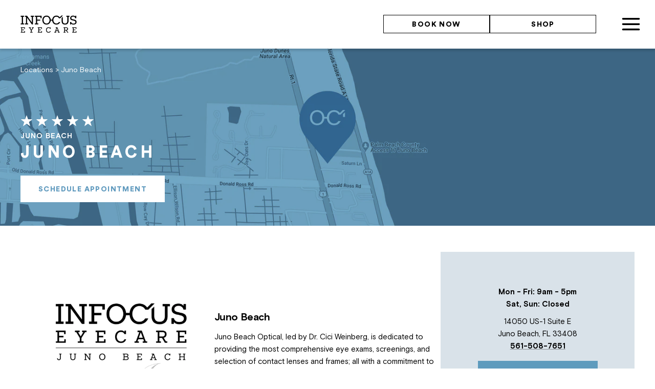

--- FILE ---
content_type: text/html; charset=utf-8
request_url: https://www.infocuseyecare.com/pages/location/juno-beach
body_size: 27066
content:
<!doctype html><html class="no-js" lang="en" dir="ltr">
  <head>
    <meta charset="utf-8">
    <meta name="viewport" content="width=device-width, initial-scale=1.0, height=device-height, minimum-scale=1.0, maximum-scale=1.0">
    <meta name="theme-color" content="#ffffff">

    <title>Juno Beach</title><meta name="description" content="Juno Beach Optical, led by Dr. Cici Weinberg, is dedicated to providing the most comprehensive eye exams, screenings, and selection of contact lenses and frames; all with a commitment to quality, knowledge, and technology. InFocus Eyecare Juno Beach is ready to see you now"><link rel="canonical" href="https://www.infocuseyecare.com/pages/location/juno-beach"><link rel="shortcut icon" href="//www.infocuseyecare.com/cdn/shop/files/InFocus_Eyecare_Icon_Black_1218e87b-da37-440e-b990-a988a98a1874_96x96.png?v=1701805730" type="image/png"><link rel="preconnect" href="https://cdn.shopify.com">
    <link rel="dns-prefetch" href="https://productreviews.shopifycdn.com">
    <link rel="dns-prefetch" href="https://www.google-analytics.com"><link rel="preconnect" href="https://fonts.shopifycdn.com" crossorigin><link rel="preload" as="style" href="//www.infocuseyecare.com/cdn/shop/t/3/assets/theme.css?v=36010934722629530601703495266">
    <link rel="preload" as="style" href="//www.infocuseyecare.com/cdn/shop/t/3/assets/custom.css?v=157621029978862044201704263040">
    <link rel="preload" as="style" href="//www.infocuseyecare.com/cdn/shop/t/3/assets/custom_new.css?v=48904222843167286161705403218">
    <link rel="preload" as="script" href="//www.infocuseyecare.com/cdn/shop/t/3/assets/vendor.js?v=131531462768831974851690484694">
    <link rel="preload" as="script" href="//www.infocuseyecare.com/cdn/shop/t/3/assets/theme.js?v=177190174096918224661741973218"><meta property="og:type" content="website">
  <meta property="og:title" content="Juno Beach"><meta property="og:image" content="http://www.infocuseyecare.com/cdn/shop/files/logo.png?v=1699337962">
  <meta property="og:image:secure_url" content="https://www.infocuseyecare.com/cdn/shop/files/logo.png?v=1699337962">
  <meta property="og:image:width" content="1200">
  <meta property="og:image:height" content="628"><meta property="og:description" content="Juno Beach Optical, led by Dr. Cici Weinberg, is dedicated to providing the most comprehensive eye exams, screenings, and selection of contact lenses and frames; all with a commitment to quality, knowledge, and technology. InFocus Eyecare Juno Beach is ready to see you now"><meta property="og:url" content="https://www.infocuseyecare.com/pages/location/juno-beach">
<meta property="og:site_name" content="Infocus"><meta name="twitter:card" content="summary"><meta name="twitter:title" content="Juno Beach">
  <meta name="twitter:description" content="Juno Beach Optical, led by Dr. Cici Weinberg, is dedicated to providing the most comprehensive eye exams, screenings, and selection of contact lenses and frames; all with a commitment to quality, knowledge, and technology. InFocus Eyecare Juno Beach is ready to see you now"><meta name="twitter:image" content="https://www.infocuseyecare.com/cdn/shop/files/logo_1200x1200_crop_center.png?v=1699337962">
  <meta name="twitter:image:alt" content="">
    


  <script type="application/ld+json">
  {
    "@context": "https://schema.org",
    "@type": "BreadcrumbList",
  "itemListElement": [{
      "@type": "ListItem",
      "position": 1,
      "name": "Home",
      "item": "https://www.infocuseyecare.com"
    }]
  }
  </script>


    <link rel="preload" href="//www.infocuseyecare.com/cdn/fonts/abril_fatface/abrilfatface_n4.002841dd08a4d39b2c2d7fe9d598d4782afb7225.woff2" as="font" type="font/woff2" crossorigin><style>
  /* Typography (heading) */
  @font-face {
  font-family: "Abril Fatface";
  font-weight: 400;
  font-style: normal;
  font-display: swap;
  src: url("//www.infocuseyecare.com/cdn/fonts/abril_fatface/abrilfatface_n4.002841dd08a4d39b2c2d7fe9d598d4782afb7225.woff2") format("woff2"),
       url("//www.infocuseyecare.com/cdn/fonts/abril_fatface/abrilfatface_n4.0d8f922831420cd750572c7a70f4c623018424d8.woff") format("woff");
}
 /* Typography (body) */
  



/* changes 01-08-23 */

@font-face {
    font-family: 'Basis Grotesque';
    src:  url(//www.infocuseyecare.com/cdn/shop/files/BasisGrotesque-Bold.woff2?v=4826030132077018706) format('woff2'),
        url(//www.infocuseyecare.com/cdn/shop/files/BasisGrotesque-Bold.woff?v=18161079911338343432) format('woff');
    font-weight: bold;
    font-style: normal;
    font-display: swap;
}

@font-face {
    font-family: 'Basis Grotesque';
    src:  url(//www.infocuseyecare.com/cdn/shop/files/BasisGrotesque-Bold.woff2?v=4826030132077018706) format('woff2'),
        url(//www.infocuseyecare.com/cdn/shop/files/BasisGrotesque-Bold.woff?v=18161079911338343432) format('woff');
    font-weight: bold;
    font-style: normal;
    font-display: swap;
}

@font-face {
    font-family: 'Basis Grotesque';
    src:  url(//www.infocuseyecare.com/cdn/shop/files/BasisGrotesque-Bold.woff2?v=4826030132077018706) format('woff2'),
        url(//www.infocuseyecare.com/cdn/shop/files/BasisGrotesque-Bold.woff?v=18161079911338343432) format('woff');
    font-weight: bold;
    font-style: normal;
    font-display: swap;
}

@font-face {
    font-family: 'Basis Grotesque';
    src:  url(//www.infocuseyecare.com/cdn/shop/files/BasisGrotesque-BoldItalic.woff2?v=13753453380285446595) format('woff2'),
        url(//www.infocuseyecare.com/cdn/shop/files/BasisGrotesque-BoldItalic.woff?v=10695196772357884050) format('woff');
    font-weight: bold;
    font-style: italic;
    font-display: swap;
}

@font-face {
    font-family: 'Basis Grotesque';
     src:  url(//www.infocuseyecare.com/cdn/shop/files/BasisGrotesque-BoldItalic.woff2?v=13753453380285446595) format('woff2'),
        url(//www.infocuseyecare.com/cdn/shop/files/BasisGrotesque-BoldItalic.woff?v=10695196772357884050) format('woff');
    font-weight: bold;
    font-style: italic;
    font-display: swap;
}

@font-face {
    font-family: 'Basis Grotesque';
     src:  url(//www.infocuseyecare.com/cdn/shop/files/BasisGrotesque-BoldItalic.woff2?v=13753453380285446595) format('woff2'),
        url(//www.infocuseyecare.com/cdn/shop/files/BasisGrotesque-BoldItalic.woff?v=10695196772357884050) format('woff');
    font-weight: bold;
    font-style: italic;
    font-display: swap;
}

@font-face {
    font-family: 'Basis Grotesque';
  src:  url(//www.infocuseyecare.com/cdn/shop/files/BasisGrotesque-Italic.woff2?v=3434575708024571944) format('woff2'),
        url(//www.infocuseyecare.com/cdn/shop/files/BasisGrotesque-Italic.woff?v=12878940020722710497) format('woff');
    font-weight: normal;
    font-style: italic;
    font-display: swap;
}

@font-face {
    font-family: 'Basis Grotesque';
      src:  url(//www.infocuseyecare.com/cdn/shop/files/BasisGrotesque-Italic.woff2?v=3434575708024571944) format('woff2'),
        url(//www.infocuseyecare.com/cdn/shop/files/BasisGrotesque-Italic.woff?v=12878940020722710497) format('woff');
    font-weight: normal;
    font-style: italic;
    font-display: swap;
}

@font-face {
    font-family: 'Basis Grotesque';
    src:  url(//www.infocuseyecare.com/cdn/shop/files/BasisGrotesque-Italic.woff2?v=3434575708024571944) format('woff2'),
        url(//www.infocuseyecare.com/cdn/shop/files/BasisGrotesque-Italic.woff?v=12878940020722710497) format('woff');
    font-weight: normal;
    font-style: italic;
    font-display: swap;
}

@font-face {
    font-family: 'Basis Grotesque';
    src:  url(//www.infocuseyecare.com/cdn/shop/files/BasisGrotesque-Regular.woff2?v=2030804319043285263) format('woff2'),
        url(//www.infocuseyecare.com/cdn/shop/files/BasisGrotesque-Regular.woff?v=7085803379353468137) format('woff');
    font-weight: normal;
    font-style: normal;
    font-display: swap;
}

@font-face {
    font-family: 'Basis Grotesque';
        src:  url(//www.infocuseyecare.com/cdn/shop/files/BasisGrotesque-Regular.woff2?v=2030804319043285263) format('woff2'),
        url(//www.infocuseyecare.com/cdn/shop/files/BasisGrotesque-Regular.woff?v=7085803379353468137) format('woff');
    font-weight: normal;
    font-style: normal;
    font-display: swap;
}

@font-face {
    font-family: 'Basis Grotesque';
  src:  url(//www.infocuseyecare.com/cdn/shop/files/BasisGrotesque-Regular.woff2?v=2030804319043285263) format('woff2'),
        url(//www.infocuseyecare.com/cdn/shop/files/BasisGrotesque-Regular.woff?v=7085803379353468137) format('woff');
    font-weight: normal;
    font-style: normal;
    font-display: swap;
}


@font-face {
    font-family: 'Basis Grotesque';
    src: url("//www.infocuseyecare.com/cdn/shop/files/BasisGrotesque-Bold.woff2?v=4826030132077018706") format('woff2'),
        url("//www.infocuseyecare.com/cdn/shop/files/BasisGrotesque-Bold.woff?v=18161079911338343432") format('woff'),
        url("//www.infocuseyecare.com/cdn/shop/files/BasisGrotesque-Bold.ttf?v=5755267602098091445") format('truetype');
    font-weight: bold;
    font-style: normal;
    font-display: swap;
}

@font-face {
    font-family: 'Basis Grotesque';
    src: url("//www.infocuseyecare.com/cdn/shop/files/BasisGrotesque-BoldItalic.woff2?v=13753453380285446595") format('woff2'),
        url("//www.infocuseyecare.com/cdn/shop/files/BasisGrotesque-BoldItalic.woff?v=10695196772357884050") format('woff'),
        url("//www.infocuseyecare.com/cdn/shop/files/BasisGrotesque-BoldItalic.ttf?v=17132809899046518342") format('truetype');
    font-weight: bold;
    font-style: italic;
    font-display: swap;
}

@font-face {
    font-family: 'Basis Grotesque';
    src: url("//www.infocuseyecare.com/cdn/shop/files/BasisGrotesque-Regular.woff2?v=2030804319043285263") format('woff2'),
        url("//www.infocuseyecare.com/cdn/shop/files/BasisGrotesque-Regular.woff?v=7085803379353468137") format('woff'),
        url("//www.infocuseyecare.com/cdn/shop/files/BasisGrotesque-Regular.ttf?v=5213187686419636361") format('truetype');
    font-weight: normal;
    font-style: normal;
    font-display: swap;
}

@font-face {
    font-family: 'Basis Grotesque';
    src: url("//www.infocuseyecare.com/cdn/shop/files/BasisGrotesque-Italic.woff2?v=3434575708024571944") format('woff2'),
        url("//www.infocuseyecare.com/cdn/shop/files/BasisGrotesque-Italic.woff?v=12878940020722710497") format('woff'),
        url("//www.infocuseyecare.com/cdn/shop/files/BasisGrotesque-Italic.ttf?v=13981451064267419035") format('truetype');
    font-weight: normal;
    font-style: italic;
    font-display: swap;
}

@font-face {
    font-family: 'CircularXX';
    src: url("//www.infocuseyecare.com/cdn/shop/files/CircularXX-Black.woff2?v=16757585782111042834") format('woff2'),
        url("//www.infocuseyecare.com/cdn/shop/files/CircularXX-Black.woff?v=16996307237995697922") format('woff'),
        url("//www.infocuseyecare.com/cdn/shop/files/CircularXX-Black.ttf?v=18431038973955864083") format('truetype');
    font-weight: 900;
    font-style: normal;
    font-display: swap;
}

@font-face {
    font-family: 'CircularXX';
    src: url("//www.infocuseyecare.com/cdn/shop/files/CircularXX-Regular.woff2?v=16701430827156331408") format('woff2'),
        url("//www.infocuseyecare.com/cdn/shop/files/CircularXX-Regular.woff?v=3446735842135290431") format('woff'),
        url("//www.infocuseyecare.com/cdn/shop/files/CircularXX-Regular.ttf?v=10699885587848106648") format('truetype');
    font-weight: normal;
    font-style: normal;
    font-display: swap;
}

@font-face {
    font-family: 'Fakt Slab Normal';
    src: url("//www.infocuseyecare.com/cdn/shop/files/FaktSlab-Normal.woff2?v=7473583035682751412") format('woff2'),
        url("//www.infocuseyecare.com/cdn/shop/files/FaktSlab-Normal.woff?v=11244931611992969484") format('woff'),
        url("//www.infocuseyecare.com/cdn/shop/files/FaktSlab-Normal.ttf?v=2099267870098563025") format('truetype');
    font-weight: normal;
    font-style: normal;
    font-display: swap;
}

@font-face {
    font-family: 'Fakt Slab';
    src: url("//www.infocuseyecare.com/cdn/shop/files/FaktSlab-SemiBold.woff2?v=10102890471411661698") format('woff2'),
        url("//www.infocuseyecare.com/cdn/shop/files/FaktSlab-SemiBold.woff?v=11291811088060672982") format('woff'),
        url("//www.infocuseyecare.com/cdn/shop/files/FaktSlab-SemiBold.ttf?v=15810145180459322808") format('truetype');
    font-weight: 600;
    font-style: normal;
    font-display: swap;
}

@font-face {
    font-family: 'GT America Compressed';
    src: url("//www.infocuseyecare.com/cdn/shop/files/GTAmerica-CompressedLightItalic.woff2?v=15351108241277921176") format('woff2'),
        url("//www.infocuseyecare.com/cdn/shop/files/GTAmerica-CompressedLightItalic.woff?v=7317998583180524206") format('woff'),
        url("//www.infocuseyecare.com/cdn/shop/files/GTAmerica-CompressedLightItalic.ttf?v=3472728353414598192") format('truetype');
    font-weight: 300;
    font-style: italic;
    font-display: swap;
}



/*  */


/* CIRCULAR */




@font-face {
  font-family: "CircularXXWeb-Black";
   src: url("//www.infocuseyecare.com/cdn/shop/files/CircularXXWeb-Black.woff?v=8292") format("[woff]");
}

@font-face {
  font-family: "CircularXXWeb-Black";
  src: url("//www.infocuseyecare.com/cdn/shop/files/CircularXXWeb-Black.woff2?v=8292") format("[woff2]");
}

@font-face {
  font-family: "CircularXXWeb-Regular";
  src: url("//www.infocuseyecare.com/cdn/shop/files/CircularXXWeb-Regular.woff?v=8292") format("[woff]");
}

@font-face {
  font-family: "CircularXXWeb-Regular";
  src: url("//www.infocuseyecare.com/cdn/shop/files/CircularXXWeb-Regular.woff2?v=8292") format("[woff2]");
}


/* subset */

@font-face {
  font-family: "CircularXXSub-Black";
  src: url("//www.infocuseyecare.com/cdn/shop/files/CircularXXSub-Black.woff?v=8292") format("[woff]");
}

@font-face {
  font-family: "CircularXXSub-Black";
  src: url("//www.infocuseyecare.com/cdn/shop/files/CircularXXSub-Black.woff2?v=8292") format("[woff2]");
}

@font-face {
  font-family: "CircularXXSub-Regular";
  src: url("//www.infocuseyecare.com/cdn/shop/files/CircularXXSub-Regular.woff?v=8292") format("[woff]");
}

@font-face {
  font-family: "CircularXXSub-Regular";
  src: url("//www.infocuseyecare.com/cdn/shop/files/CircularXXSub-Regular.woff2?v=8292") format("[woff2]");
}
  :root {--heading-color: 94, 155, 189;
    --text-color: 0, 0, 0;
    --background: 255, 255, 255;
    --secondary-background: 217, 226, 233;
    --border-color: 217, 217, 217;
    --border-color-darker: 153, 153, 153;
    --success-color: 46, 158, 123;
    --success-background: 213, 236, 229;
    --error-color: 222, 42, 42;
    --error-background: 253, 240, 240;
    --primary-button-background: 0, 0, 0;
    --primary-button-text-color: 255, 255, 255;
    --secondary-button-background: 94, 155, 189;
    --secondary-button-text-color: 255, 255, 255;
    --product-star-rating: 246, 164, 41;
    --product-on-sale-accent: 222, 42, 42;
    --product-sold-out-accent: 111, 113, 155;
    --product-custom-label-background: 64, 93, 230;
    --product-custom-label-text-color: 255, 255, 255;
    --product-custom-label-2-background: 243, 255, 52;
    --product-custom-label-2-text-color: 0, 0, 0;
    --product-low-stock-text-color: 222, 42, 42;
    --product-in-stock-text-color: 46, 158, 123;
    --loading-bar-background: 0, 0, 0;

    /* We duplicate some "base" colors as root colors, which is useful to use on drawer elements or popover without. Those should not be overridden to avoid issues */
    --root-heading-color: 94, 155, 189;
    --root-text-color: 0, 0, 0;
    --root-background: 255, 255, 255;
    --root-border-color: 217, 217, 217;
    --root-primary-button-background: 0, 0, 0;
    --root-primary-button-text-color: 255, 255, 255;

    --base-font-size: 15px;--heading-font-family: CircularXX;
    --heading-font-weight: 700;
    --heading-font-style:normal;--heading-text-transform: uppercase;--text-font-family: basis grotesque;
    --text-font-weight: 400;
    --text-font-style:normal;--text-font-bold-weight: 700;
    --text-font-extra-bold-weight: 900;
    --text-font-medium-weight: 500;
    --text-font-regular-weight: 400;
    

    /* Typography (font size) */
    --heading-xxsmall-font-size: 10px;
    --heading-xsmall-font-size: 10px;
    --heading-small-font-size: 15px;
    --heading-large-font-size: 32px;
    --heading-h1-font-size: 32px;
    --heading-h2-font-size: 28px;
    --heading-h3-font-size: 18px;
    --heading-h4-font-size: 22px;
    --heading-h5-font-size: 18px;
    --heading-h6-font-size: 14px;

    /* Control the look and feel of the theme by changing radius of various elements */
    --button-border-radius: 0px;
    --block-border-radius: 0px;
    --block-border-radius-reduced: 0px;
    --color-swatch-border-radius: 0px;

    /* Button size */
    --button-height: 48px;
    --button-small-height: 40px;

    /* Form related */
    --form-input-field-height: 48px;
    --form-input-gap: 16px;
    --form-submit-margin: 24px;

    /* Product listing related variables */
    --product-list-block-spacing: 32px;

    /* Video related */
    --play-button-background: 255, 255, 255;
    --play-button-arrow: 0, 0, 0;

    /* RTL support */
    --transform-logical-flip: 1;
    --transform-origin-start: left;
    --transform-origin-end: right;

    /* Other */
    --zoom-cursor-svg-url: url(//www.infocuseyecare.com/cdn/shop/t/3/assets/zoom-cursor.svg?v=160957727165764838921690484694);
    --arrow-right-svg-url: url(//www.infocuseyecare.com/cdn/shop/t/3/assets/arrow-right.svg?v=70871338000329279091690484694);
    --arrow-left-svg-url: url(//www.infocuseyecare.com/cdn/shop/t/3/assets/arrow-left.svg?v=176537643540911574551690484694);

    /* Some useful variables that we can reuse in our CSS. Some explanation are needed for some of them:
       - container-max-width-minus-gutters: represents the container max width without the edge gutters
       - container-outer-width: considering the screen width, represent all the space outside the container
       - container-outer-margin: same as container-outer-width but get set to 0 inside a container
       - container-inner-width: the effective space inside the container (minus gutters)
       - grid-column-width: represents the width of a single column of the grid
       - vertical-breather: this is a variable that defines the global "spacing" between sections, and inside the section
                            to create some "breath" and minimum spacing
     */
    --container-max-width: 1600px;
    --container-gutter: 17px;
    --container-max-width-minus-gutters: calc(var(--container-max-width) - (var(--container-gutter)) * 2);
    --container-outer-width: max(calc((100vw - var(--container-max-width-minus-gutters)) / 2), var(--container-gutter));
    --container-outer-margin: var(--container-outer-width);
    --container-inner-width: calc(100vw - var(--container-outer-width) * 2);

    --grid-column-count: 10;
    --grid-gap: 23px;
    --grid-column-width: calc((100vw - var(--container-outer-width) * 2 - var(--grid-gap) * (var(--grid-column-count) - 1)) / var(--grid-column-count));

    --vertical-breather: 52px;
    --vertical-breather-tight: 48px;

    /* Shopify related variables */
    --payment-terms-background-color: #ffffff;
  }

  @media screen and (min-width: 741px) {
    :root {
      --container-gutter: 40px;
      --grid-column-count: 20;
      --vertical-breather: 64px;
      --vertical-breather-tight: 64px;

      /* Typography (font size) */
      --heading-xsmall-font-size: 11px;
      --heading-small-font-size: 15px;
      --heading-large-font-size: 48px;
      --heading-h1-font-size: 48px;
      --heading-h2-font-size: 36px;
      --heading-h3-font-size: 32px;
      --heading-h4-font-size: 22px;
      --heading-h5-font-size: 20px;
      --heading-h6-font-size: 32px;

      /* Form related */
      --form-input-field-height: 52px;
      --form-submit-margin: 32px;

      /* Button size */
      --button-height: 52px;
      --button-small-height: 44px;

      --text-font-bold-weight: 700;
      --text-font-extra-bold-weight: 900;
      --text-font-medium-weight: 500;
      --text-font-regular-weight: 400;
    
    }
  }

  @media screen and (min-width: 1200px) {
    :root {
      --vertical-breather: 80px;
      --vertical-breather-tight: 64px;
      --product-list-block-spacing: 48px;

      /* Typography */
      --heading-large-font-size: 48px;
      --heading-h1-font-size: 48px;
      --heading-h2-font-size: 32px;
      --heading-h3-font-size: 32px;
      --heading-h4-font-size: 26px;
      --heading-h5-font-size: 20px;
      --heading-h6-font-size: 16px;
    }
  }

  @media screen and (min-width: 1600px) {
    :root {
      --vertical-breather: 63px;
      --vertical-breather-tight: 62px;
    }
  }
</style>
    <script>
  // This allows to expose several variables to the global scope, to be used in scripts
  window.themeVariables = {
    settings: {
      direction: "ltr",
      pageType: "metaobject",
      cartCount: 0,
      moneyFormat: "${{amount}}",
      moneyWithCurrencyFormat: "${{amount}} USD",
      showVendor: false,
      discountMode: "saving",
      currencyCodeEnabled: false,
      cartType: "message",
      cartCurrency: "USD",
      mobileZoomFactor: 2.5
    },

    routes: {
      host: "www.infocuseyecare.com",
      rootUrl: "\/",
      rootUrlWithoutSlash: '',
      cartUrl: "\/cart",
      cartAddUrl: "\/cart\/add",
      cartChangeUrl: "\/cart\/change",
      searchUrl: "\/search",
      predictiveSearchUrl: "\/search\/suggest",
      productRecommendationsUrl: "\/recommendations\/products"
    },

    strings: {
      accessibilityDelete: "Delete",
      accessibilityClose: "Close",
      collectionSoldOut: "Sold out",
      collectionDiscount: "Save @savings@",
      productSalePrice: "Sale price",
      productRegularPrice: "Regular price",
      productFormUnavailable: "Unavailable",
      productFormSoldOut: "Sold out",
      productFormPreOrder: "Pre-order",
      productFormAddToCart: "Add to cart",
      searchNoResults: "No results could be found.",
      searchNewSearch: "New search",
      searchProducts: "Products",
      searchArticles: "Journal",
      searchPages: "Pages",
      searchCollections: "Collections",
      cartViewCart: "View cart",
      cartItemAdded: "Item added to your cart!",
      cartItemAddedShort: "Added to your cart!",
      cartAddOrderNote: "Add order note",
      cartEditOrderNote: "Edit order note",
      shippingEstimatorNoResults: "Sorry, we do not ship to your address.",
      shippingEstimatorOneResult: "There is one shipping rate for your address:",
      shippingEstimatorMultipleResults: "There are several shipping rates for your address:",
      shippingEstimatorError: "One or more error occurred while retrieving shipping rates:"
    },

    libs: {
      flickity: "\/\/www.infocuseyecare.com\/cdn\/shop\/t\/3\/assets\/flickity.js?v=176646718982628074891690484694",
      photoswipe: "\/\/www.infocuseyecare.com\/cdn\/shop\/t\/3\/assets\/photoswipe.js?v=132268647426145925301690484694",
      qrCode: "\/\/www.infocuseyecare.com\/cdn\/shopifycloud\/storefront\/assets\/themes_support\/vendor\/qrcode-3f2b403b.js"
    },

    breakpoints: {
      phone: 'screen and (max-width: 740px)',
      tablet: 'screen and (min-width: 741px) and (max-width: 999px)',
      tabletAndUp: 'screen and (min-width: 741px)',
      pocket: 'screen and (max-width: 999px)',
      lap: 'screen and (min-width: 1000px) and (max-width: 1199px)',
      lapAndUp: 'screen and (min-width: 1000px)',
      desktop: 'screen and (min-width: 1200px)',
      wide: 'screen and (min-width: 1400px)'
    }
  };

  window.addEventListener('pageshow', async () => {
    const cartContent = await (await fetch(`${window.themeVariables.routes.cartUrl}.js`, {cache: 'reload'})).json();
    document.documentElement.dispatchEvent(new CustomEvent('cart:refresh', {detail: {cart: cartContent}}));
  });

  if ('noModule' in HTMLScriptElement.prototype) {
    // Old browsers (like IE) that does not support module will be considered as if not executing JS at all
    document.documentElement.className = document.documentElement.className.replace('no-js', 'js');

    requestAnimationFrame(() => {
      const viewportHeight = (window.visualViewport ? window.visualViewport.height : document.documentElement.clientHeight);
      document.documentElement.style.setProperty('--window-height',viewportHeight + 'px');
    });
  }</script>

    <link rel="stylesheet" href="//www.infocuseyecare.com/cdn/shop/t/3/assets/theme.css?v=36010934722629530601703495266">
    <link rel="stylesheet" href="//www.infocuseyecare.com/cdn/shop/t/3/assets/custom.css?v=157621029978862044201704263040">
    <link rel="stylesheet" href="//www.infocuseyecare.com/cdn/shop/t/3/assets/custom_new.css?v=48904222843167286161705403218">
    <script src="//www.infocuseyecare.com/cdn/shop/t/3/assets/grid-match-height.js?v=137428847995537268711703153657" defer></script>
    <script src="//www.infocuseyecare.com/cdn/shop/t/3/assets/vendor.js?v=131531462768831974851690484694" defer></script>
    <script src="//www.infocuseyecare.com/cdn/shop/t/3/assets/theme.js?v=177190174096918224661741973218" defer></script>
    <script src="//www.infocuseyecare.com/cdn/shop/t/3/assets/custom.js?v=8218889602408572441705396403" defer></script>
    

    <script>window.performance && window.performance.mark && window.performance.mark('shopify.content_for_header.start');</script><meta id="shopify-digital-wallet" name="shopify-digital-wallet" content="/78980284699/digital_wallets/dialog">
<script async="async" src="/checkouts/internal/preloads.js?locale=en-US"></script>
<script id="shopify-features" type="application/json">{"accessToken":"d7f4821c114c28710b30ce55d922a2e9","betas":["rich-media-storefront-analytics"],"domain":"www.infocuseyecare.com","predictiveSearch":true,"shopId":78980284699,"locale":"en"}</script>
<script>var Shopify = Shopify || {};
Shopify.shop = "infocussite.myshopify.com";
Shopify.locale = "en";
Shopify.currency = {"active":"USD","rate":"1.0"};
Shopify.country = "US";
Shopify.theme = {"name":"TVP Working - Focal","id":155149631771,"schema_name":"Focal","schema_version":"10.1.2","theme_store_id":714,"role":"main"};
Shopify.theme.handle = "null";
Shopify.theme.style = {"id":null,"handle":null};
Shopify.cdnHost = "www.infocuseyecare.com/cdn";
Shopify.routes = Shopify.routes || {};
Shopify.routes.root = "/";</script>
<script type="module">!function(o){(o.Shopify=o.Shopify||{}).modules=!0}(window);</script>
<script>!function(o){function n(){var o=[];function n(){o.push(Array.prototype.slice.apply(arguments))}return n.q=o,n}var t=o.Shopify=o.Shopify||{};t.loadFeatures=n(),t.autoloadFeatures=n()}(window);</script>
<script id="shop-js-analytics" type="application/json">{"pageType":"metaobject"}</script>
<script defer="defer" async type="module" src="//www.infocuseyecare.com/cdn/shopifycloud/shop-js/modules/v2/client.init-shop-cart-sync_BT-GjEfc.en.esm.js"></script>
<script defer="defer" async type="module" src="//www.infocuseyecare.com/cdn/shopifycloud/shop-js/modules/v2/chunk.common_D58fp_Oc.esm.js"></script>
<script defer="defer" async type="module" src="//www.infocuseyecare.com/cdn/shopifycloud/shop-js/modules/v2/chunk.modal_xMitdFEc.esm.js"></script>
<script type="module">
  await import("//www.infocuseyecare.com/cdn/shopifycloud/shop-js/modules/v2/client.init-shop-cart-sync_BT-GjEfc.en.esm.js");
await import("//www.infocuseyecare.com/cdn/shopifycloud/shop-js/modules/v2/chunk.common_D58fp_Oc.esm.js");
await import("//www.infocuseyecare.com/cdn/shopifycloud/shop-js/modules/v2/chunk.modal_xMitdFEc.esm.js");

  window.Shopify.SignInWithShop?.initShopCartSync?.({"fedCMEnabled":true,"windoidEnabled":true});

</script>
<script id="__st">var __st={"a":78980284699,"offset":-18000,"reqid":"569fdb6c-d16e-4e37-917f-bd13c5a85495-1769466872","pageurl":"www.infocuseyecare.com\/pages\/location\/juno-beach","u":"d27ec67b7381","p":"metaobject","rtyp":"metaobject","rid":19520848155};</script>
<script>window.ShopifyPaypalV4VisibilityTracking = true;</script>
<script id="captcha-bootstrap">!function(){'use strict';const t='contact',e='account',n='new_comment',o=[[t,t],['blogs',n],['comments',n],[t,'customer']],c=[[e,'customer_login'],[e,'guest_login'],[e,'recover_customer_password'],[e,'create_customer']],r=t=>t.map((([t,e])=>`form[action*='/${t}']:not([data-nocaptcha='true']) input[name='form_type'][value='${e}']`)).join(','),a=t=>()=>t?[...document.querySelectorAll(t)].map((t=>t.form)):[];function s(){const t=[...o],e=r(t);return a(e)}const i='password',u='form_key',d=['recaptcha-v3-token','g-recaptcha-response','h-captcha-response',i],f=()=>{try{return window.sessionStorage}catch{return}},m='__shopify_v',_=t=>t.elements[u];function p(t,e,n=!1){try{const o=window.sessionStorage,c=JSON.parse(o.getItem(e)),{data:r}=function(t){const{data:e,action:n}=t;return t[m]||n?{data:e,action:n}:{data:t,action:n}}(c);for(const[e,n]of Object.entries(r))t.elements[e]&&(t.elements[e].value=n);n&&o.removeItem(e)}catch(o){console.error('form repopulation failed',{error:o})}}const l='form_type',E='cptcha';function T(t){t.dataset[E]=!0}const w=window,h=w.document,L='Shopify',v='ce_forms',y='captcha';let A=!1;((t,e)=>{const n=(g='f06e6c50-85a8-45c8-87d0-21a2b65856fe',I='https://cdn.shopify.com/shopifycloud/storefront-forms-hcaptcha/ce_storefront_forms_captcha_hcaptcha.v1.5.2.iife.js',D={infoText:'Protected by hCaptcha',privacyText:'Privacy',termsText:'Terms'},(t,e,n)=>{const o=w[L][v],c=o.bindForm;if(c)return c(t,g,e,D).then(n);var r;o.q.push([[t,g,e,D],n]),r=I,A||(h.body.append(Object.assign(h.createElement('script'),{id:'captcha-provider',async:!0,src:r})),A=!0)});var g,I,D;w[L]=w[L]||{},w[L][v]=w[L][v]||{},w[L][v].q=[],w[L][y]=w[L][y]||{},w[L][y].protect=function(t,e){n(t,void 0,e),T(t)},Object.freeze(w[L][y]),function(t,e,n,w,h,L){const[v,y,A,g]=function(t,e,n){const i=e?o:[],u=t?c:[],d=[...i,...u],f=r(d),m=r(i),_=r(d.filter((([t,e])=>n.includes(e))));return[a(f),a(m),a(_),s()]}(w,h,L),I=t=>{const e=t.target;return e instanceof HTMLFormElement?e:e&&e.form},D=t=>v().includes(t);t.addEventListener('submit',(t=>{const e=I(t);if(!e)return;const n=D(e)&&!e.dataset.hcaptchaBound&&!e.dataset.recaptchaBound,o=_(e),c=g().includes(e)&&(!o||!o.value);(n||c)&&t.preventDefault(),c&&!n&&(function(t){try{if(!f())return;!function(t){const e=f();if(!e)return;const n=_(t);if(!n)return;const o=n.value;o&&e.removeItem(o)}(t);const e=Array.from(Array(32),(()=>Math.random().toString(36)[2])).join('');!function(t,e){_(t)||t.append(Object.assign(document.createElement('input'),{type:'hidden',name:u})),t.elements[u].value=e}(t,e),function(t,e){const n=f();if(!n)return;const o=[...t.querySelectorAll(`input[type='${i}']`)].map((({name:t})=>t)),c=[...d,...o],r={};for(const[a,s]of new FormData(t).entries())c.includes(a)||(r[a]=s);n.setItem(e,JSON.stringify({[m]:1,action:t.action,data:r}))}(t,e)}catch(e){console.error('failed to persist form',e)}}(e),e.submit())}));const S=(t,e)=>{t&&!t.dataset[E]&&(n(t,e.some((e=>e===t))),T(t))};for(const o of['focusin','change'])t.addEventListener(o,(t=>{const e=I(t);D(e)&&S(e,y())}));const B=e.get('form_key'),M=e.get(l),P=B&&M;t.addEventListener('DOMContentLoaded',(()=>{const t=y();if(P)for(const e of t)e.elements[l].value===M&&p(e,B);[...new Set([...A(),...v().filter((t=>'true'===t.dataset.shopifyCaptcha))])].forEach((e=>S(e,t)))}))}(h,new URLSearchParams(w.location.search),n,t,e,['guest_login'])})(!0,!0)}();</script>
<script integrity="sha256-4kQ18oKyAcykRKYeNunJcIwy7WH5gtpwJnB7kiuLZ1E=" data-source-attribution="shopify.loadfeatures" defer="defer" src="//www.infocuseyecare.com/cdn/shopifycloud/storefront/assets/storefront/load_feature-a0a9edcb.js" crossorigin="anonymous"></script>
<script data-source-attribution="shopify.dynamic_checkout.dynamic.init">var Shopify=Shopify||{};Shopify.PaymentButton=Shopify.PaymentButton||{isStorefrontPortableWallets:!0,init:function(){window.Shopify.PaymentButton.init=function(){};var t=document.createElement("script");t.src="https://www.infocuseyecare.com/cdn/shopifycloud/portable-wallets/latest/portable-wallets.en.js",t.type="module",document.head.appendChild(t)}};
</script>
<script data-source-attribution="shopify.dynamic_checkout.buyer_consent">
  function portableWalletsHideBuyerConsent(e){var t=document.getElementById("shopify-buyer-consent"),n=document.getElementById("shopify-subscription-policy-button");t&&n&&(t.classList.add("hidden"),t.setAttribute("aria-hidden","true"),n.removeEventListener("click",e))}function portableWalletsShowBuyerConsent(e){var t=document.getElementById("shopify-buyer-consent"),n=document.getElementById("shopify-subscription-policy-button");t&&n&&(t.classList.remove("hidden"),t.removeAttribute("aria-hidden"),n.addEventListener("click",e))}window.Shopify?.PaymentButton&&(window.Shopify.PaymentButton.hideBuyerConsent=portableWalletsHideBuyerConsent,window.Shopify.PaymentButton.showBuyerConsent=portableWalletsShowBuyerConsent);
</script>
<script data-source-attribution="shopify.dynamic_checkout.cart.bootstrap">document.addEventListener("DOMContentLoaded",(function(){function t(){return document.querySelector("shopify-accelerated-checkout-cart, shopify-accelerated-checkout")}if(t())Shopify.PaymentButton.init();else{new MutationObserver((function(e,n){t()&&(Shopify.PaymentButton.init(),n.disconnect())})).observe(document.body,{childList:!0,subtree:!0})}}));
</script>

<script>window.performance && window.performance.mark && window.performance.mark('shopify.content_for_header.end');</script>
    <!-- Google Tag Manager -->
<script>(function(w,d,s,l,i){w[l]=w[l]||[];w[l].push({'gtm.start':
new Date().getTime(),event:'gtm.js'});var f=d.getElementsByTagName(s)[0],
j=d.createElement(s),dl=l!='dataLayer'?'&l='+l:'';j.async=true;j.src=
'https://www.googletagmanager.com/gtm.js?id='+i+dl;f.parentNode.insertBefore(j,f);
})(window,document,'script','dataLayer','GTM-WSVSSBRD');</script>
<!-- End Google Tag Manager -->
    
  <link href="https://monorail-edge.shopifysvc.com" rel="dns-prefetch">
<script>(function(){if ("sendBeacon" in navigator && "performance" in window) {try {var session_token_from_headers = performance.getEntriesByType('navigation')[0].serverTiming.find(x => x.name == '_s').description;} catch {var session_token_from_headers = undefined;}var session_cookie_matches = document.cookie.match(/_shopify_s=([^;]*)/);var session_token_from_cookie = session_cookie_matches && session_cookie_matches.length === 2 ? session_cookie_matches[1] : "";var session_token = session_token_from_headers || session_token_from_cookie || "";function handle_abandonment_event(e) {var entries = performance.getEntries().filter(function(entry) {return /monorail-edge.shopifysvc.com/.test(entry.name);});if (!window.abandonment_tracked && entries.length === 0) {window.abandonment_tracked = true;var currentMs = Date.now();var navigation_start = performance.timing.navigationStart;var payload = {shop_id: 78980284699,url: window.location.href,navigation_start,duration: currentMs - navigation_start,session_token,page_type: "metaobject"};window.navigator.sendBeacon("https://monorail-edge.shopifysvc.com/v1/produce", JSON.stringify({schema_id: "online_store_buyer_site_abandonment/1.1",payload: payload,metadata: {event_created_at_ms: currentMs,event_sent_at_ms: currentMs}}));}}window.addEventListener('pagehide', handle_abandonment_event);}}());</script>
<script id="web-pixels-manager-setup">(function e(e,d,r,n,o){if(void 0===o&&(o={}),!Boolean(null===(a=null===(i=window.Shopify)||void 0===i?void 0:i.analytics)||void 0===a?void 0:a.replayQueue)){var i,a;window.Shopify=window.Shopify||{};var t=window.Shopify;t.analytics=t.analytics||{};var s=t.analytics;s.replayQueue=[],s.publish=function(e,d,r){return s.replayQueue.push([e,d,r]),!0};try{self.performance.mark("wpm:start")}catch(e){}var l=function(){var e={modern:/Edge?\/(1{2}[4-9]|1[2-9]\d|[2-9]\d{2}|\d{4,})\.\d+(\.\d+|)|Firefox\/(1{2}[4-9]|1[2-9]\d|[2-9]\d{2}|\d{4,})\.\d+(\.\d+|)|Chrom(ium|e)\/(9{2}|\d{3,})\.\d+(\.\d+|)|(Maci|X1{2}).+ Version\/(15\.\d+|(1[6-9]|[2-9]\d|\d{3,})\.\d+)([,.]\d+|)( \(\w+\)|)( Mobile\/\w+|) Safari\/|Chrome.+OPR\/(9{2}|\d{3,})\.\d+\.\d+|(CPU[ +]OS|iPhone[ +]OS|CPU[ +]iPhone|CPU IPhone OS|CPU iPad OS)[ +]+(15[._]\d+|(1[6-9]|[2-9]\d|\d{3,})[._]\d+)([._]\d+|)|Android:?[ /-](13[3-9]|1[4-9]\d|[2-9]\d{2}|\d{4,})(\.\d+|)(\.\d+|)|Android.+Firefox\/(13[5-9]|1[4-9]\d|[2-9]\d{2}|\d{4,})\.\d+(\.\d+|)|Android.+Chrom(ium|e)\/(13[3-9]|1[4-9]\d|[2-9]\d{2}|\d{4,})\.\d+(\.\d+|)|SamsungBrowser\/([2-9]\d|\d{3,})\.\d+/,legacy:/Edge?\/(1[6-9]|[2-9]\d|\d{3,})\.\d+(\.\d+|)|Firefox\/(5[4-9]|[6-9]\d|\d{3,})\.\d+(\.\d+|)|Chrom(ium|e)\/(5[1-9]|[6-9]\d|\d{3,})\.\d+(\.\d+|)([\d.]+$|.*Safari\/(?![\d.]+ Edge\/[\d.]+$))|(Maci|X1{2}).+ Version\/(10\.\d+|(1[1-9]|[2-9]\d|\d{3,})\.\d+)([,.]\d+|)( \(\w+\)|)( Mobile\/\w+|) Safari\/|Chrome.+OPR\/(3[89]|[4-9]\d|\d{3,})\.\d+\.\d+|(CPU[ +]OS|iPhone[ +]OS|CPU[ +]iPhone|CPU IPhone OS|CPU iPad OS)[ +]+(10[._]\d+|(1[1-9]|[2-9]\d|\d{3,})[._]\d+)([._]\d+|)|Android:?[ /-](13[3-9]|1[4-9]\d|[2-9]\d{2}|\d{4,})(\.\d+|)(\.\d+|)|Mobile Safari.+OPR\/([89]\d|\d{3,})\.\d+\.\d+|Android.+Firefox\/(13[5-9]|1[4-9]\d|[2-9]\d{2}|\d{4,})\.\d+(\.\d+|)|Android.+Chrom(ium|e)\/(13[3-9]|1[4-9]\d|[2-9]\d{2}|\d{4,})\.\d+(\.\d+|)|Android.+(UC? ?Browser|UCWEB|U3)[ /]?(15\.([5-9]|\d{2,})|(1[6-9]|[2-9]\d|\d{3,})\.\d+)\.\d+|SamsungBrowser\/(5\.\d+|([6-9]|\d{2,})\.\d+)|Android.+MQ{2}Browser\/(14(\.(9|\d{2,})|)|(1[5-9]|[2-9]\d|\d{3,})(\.\d+|))(\.\d+|)|K[Aa][Ii]OS\/(3\.\d+|([4-9]|\d{2,})\.\d+)(\.\d+|)/},d=e.modern,r=e.legacy,n=navigator.userAgent;return n.match(d)?"modern":n.match(r)?"legacy":"unknown"}(),u="modern"===l?"modern":"legacy",c=(null!=n?n:{modern:"",legacy:""})[u],f=function(e){return[e.baseUrl,"/wpm","/b",e.hashVersion,"modern"===e.buildTarget?"m":"l",".js"].join("")}({baseUrl:d,hashVersion:r,buildTarget:u}),m=function(e){var d=e.version,r=e.bundleTarget,n=e.surface,o=e.pageUrl,i=e.monorailEndpoint;return{emit:function(e){var a=e.status,t=e.errorMsg,s=(new Date).getTime(),l=JSON.stringify({metadata:{event_sent_at_ms:s},events:[{schema_id:"web_pixels_manager_load/3.1",payload:{version:d,bundle_target:r,page_url:o,status:a,surface:n,error_msg:t},metadata:{event_created_at_ms:s}}]});if(!i)return console&&console.warn&&console.warn("[Web Pixels Manager] No Monorail endpoint provided, skipping logging."),!1;try{return self.navigator.sendBeacon.bind(self.navigator)(i,l)}catch(e){}var u=new XMLHttpRequest;try{return u.open("POST",i,!0),u.setRequestHeader("Content-Type","text/plain"),u.send(l),!0}catch(e){return console&&console.warn&&console.warn("[Web Pixels Manager] Got an unhandled error while logging to Monorail."),!1}}}}({version:r,bundleTarget:l,surface:e.surface,pageUrl:self.location.href,monorailEndpoint:e.monorailEndpoint});try{o.browserTarget=l,function(e){var d=e.src,r=e.async,n=void 0===r||r,o=e.onload,i=e.onerror,a=e.sri,t=e.scriptDataAttributes,s=void 0===t?{}:t,l=document.createElement("script"),u=document.querySelector("head"),c=document.querySelector("body");if(l.async=n,l.src=d,a&&(l.integrity=a,l.crossOrigin="anonymous"),s)for(var f in s)if(Object.prototype.hasOwnProperty.call(s,f))try{l.dataset[f]=s[f]}catch(e){}if(o&&l.addEventListener("load",o),i&&l.addEventListener("error",i),u)u.appendChild(l);else{if(!c)throw new Error("Did not find a head or body element to append the script");c.appendChild(l)}}({src:f,async:!0,onload:function(){if(!function(){var e,d;return Boolean(null===(d=null===(e=window.Shopify)||void 0===e?void 0:e.analytics)||void 0===d?void 0:d.initialized)}()){var d=window.webPixelsManager.init(e)||void 0;if(d){var r=window.Shopify.analytics;r.replayQueue.forEach((function(e){var r=e[0],n=e[1],o=e[2];d.publishCustomEvent(r,n,o)})),r.replayQueue=[],r.publish=d.publishCustomEvent,r.visitor=d.visitor,r.initialized=!0}}},onerror:function(){return m.emit({status:"failed",errorMsg:"".concat(f," has failed to load")})},sri:function(e){var d=/^sha384-[A-Za-z0-9+/=]+$/;return"string"==typeof e&&d.test(e)}(c)?c:"",scriptDataAttributes:o}),m.emit({status:"loading"})}catch(e){m.emit({status:"failed",errorMsg:(null==e?void 0:e.message)||"Unknown error"})}}})({shopId: 78980284699,storefrontBaseUrl: "https://www.infocuseyecare.com",extensionsBaseUrl: "https://extensions.shopifycdn.com/cdn/shopifycloud/web-pixels-manager",monorailEndpoint: "https://monorail-edge.shopifysvc.com/unstable/produce_batch",surface: "storefront-renderer",enabledBetaFlags: ["2dca8a86"],webPixelsConfigList: [{"id":"1396572443","configuration":"{\"config\":\"{\\\"google_tag_ids\\\":[\\\"G-DRN0VWL5L1\\\"],\\\"target_country\\\":\\\"ZZ\\\",\\\"gtag_events\\\":[{\\\"type\\\":\\\"begin_checkout\\\",\\\"action_label\\\":\\\"G-DRN0VWL5L1\\\"},{\\\"type\\\":\\\"search\\\",\\\"action_label\\\":\\\"G-DRN0VWL5L1\\\"},{\\\"type\\\":\\\"view_item\\\",\\\"action_label\\\":\\\"G-DRN0VWL5L1\\\"},{\\\"type\\\":\\\"purchase\\\",\\\"action_label\\\":\\\"G-DRN0VWL5L1\\\"},{\\\"type\\\":\\\"page_view\\\",\\\"action_label\\\":\\\"G-DRN0VWL5L1\\\"},{\\\"type\\\":\\\"add_payment_info\\\",\\\"action_label\\\":\\\"G-DRN0VWL5L1\\\"},{\\\"type\\\":\\\"add_to_cart\\\",\\\"action_label\\\":\\\"G-DRN0VWL5L1\\\"}],\\\"enable_monitoring_mode\\\":false}\"}","eventPayloadVersion":"v1","runtimeContext":"OPEN","scriptVersion":"b2a88bafab3e21179ed38636efcd8a93","type":"APP","apiClientId":1780363,"privacyPurposes":[],"dataSharingAdjustments":{"protectedCustomerApprovalScopes":["read_customer_address","read_customer_email","read_customer_name","read_customer_personal_data","read_customer_phone"]}},{"id":"439189787","configuration":"{\"pixel_id\":\"784675707188126\",\"pixel_type\":\"facebook_pixel\",\"metaapp_system_user_token\":\"-\"}","eventPayloadVersion":"v1","runtimeContext":"OPEN","scriptVersion":"ca16bc87fe92b6042fbaa3acc2fbdaa6","type":"APP","apiClientId":2329312,"privacyPurposes":["ANALYTICS","MARKETING","SALE_OF_DATA"],"dataSharingAdjustments":{"protectedCustomerApprovalScopes":["read_customer_address","read_customer_email","read_customer_name","read_customer_personal_data","read_customer_phone"]}},{"id":"shopify-app-pixel","configuration":"{}","eventPayloadVersion":"v1","runtimeContext":"STRICT","scriptVersion":"0450","apiClientId":"shopify-pixel","type":"APP","privacyPurposes":["ANALYTICS","MARKETING"]},{"id":"shopify-custom-pixel","eventPayloadVersion":"v1","runtimeContext":"LAX","scriptVersion":"0450","apiClientId":"shopify-pixel","type":"CUSTOM","privacyPurposes":["ANALYTICS","MARKETING"]}],isMerchantRequest: false,initData: {"shop":{"name":"Infocus","paymentSettings":{"currencyCode":"USD"},"myshopifyDomain":"infocussite.myshopify.com","countryCode":"US","storefrontUrl":"https:\/\/www.infocuseyecare.com"},"customer":null,"cart":null,"checkout":null,"productVariants":[],"purchasingCompany":null},},"https://www.infocuseyecare.com/cdn","fcfee988w5aeb613cpc8e4bc33m6693e112",{"modern":"","legacy":""},{"shopId":"78980284699","storefrontBaseUrl":"https:\/\/www.infocuseyecare.com","extensionBaseUrl":"https:\/\/extensions.shopifycdn.com\/cdn\/shopifycloud\/web-pixels-manager","surface":"storefront-renderer","enabledBetaFlags":"[\"2dca8a86\"]","isMerchantRequest":"false","hashVersion":"fcfee988w5aeb613cpc8e4bc33m6693e112","publish":"custom","events":"[[\"page_viewed\",{}]]"});</script><script>
  window.ShopifyAnalytics = window.ShopifyAnalytics || {};
  window.ShopifyAnalytics.meta = window.ShopifyAnalytics.meta || {};
  window.ShopifyAnalytics.meta.currency = 'USD';
  var meta = {"page":{"pageType":"metaobject","resourceType":"metaobject","resourceId":19520848155,"requestId":"569fdb6c-d16e-4e37-917f-bd13c5a85495-1769466872"}};
  for (var attr in meta) {
    window.ShopifyAnalytics.meta[attr] = meta[attr];
  }
</script>
<script class="analytics">
  (function () {
    var customDocumentWrite = function(content) {
      var jquery = null;

      if (window.jQuery) {
        jquery = window.jQuery;
      } else if (window.Checkout && window.Checkout.$) {
        jquery = window.Checkout.$;
      }

      if (jquery) {
        jquery('body').append(content);
      }
    };

    var hasLoggedConversion = function(token) {
      if (token) {
        return document.cookie.indexOf('loggedConversion=' + token) !== -1;
      }
      return false;
    }

    var setCookieIfConversion = function(token) {
      if (token) {
        var twoMonthsFromNow = new Date(Date.now());
        twoMonthsFromNow.setMonth(twoMonthsFromNow.getMonth() + 2);

        document.cookie = 'loggedConversion=' + token + '; expires=' + twoMonthsFromNow;
      }
    }

    var trekkie = window.ShopifyAnalytics.lib = window.trekkie = window.trekkie || [];
    if (trekkie.integrations) {
      return;
    }
    trekkie.methods = [
      'identify',
      'page',
      'ready',
      'track',
      'trackForm',
      'trackLink'
    ];
    trekkie.factory = function(method) {
      return function() {
        var args = Array.prototype.slice.call(arguments);
        args.unshift(method);
        trekkie.push(args);
        return trekkie;
      };
    };
    for (var i = 0; i < trekkie.methods.length; i++) {
      var key = trekkie.methods[i];
      trekkie[key] = trekkie.factory(key);
    }
    trekkie.load = function(config) {
      trekkie.config = config || {};
      trekkie.config.initialDocumentCookie = document.cookie;
      var first = document.getElementsByTagName('script')[0];
      var script = document.createElement('script');
      script.type = 'text/javascript';
      script.onerror = function(e) {
        var scriptFallback = document.createElement('script');
        scriptFallback.type = 'text/javascript';
        scriptFallback.onerror = function(error) {
                var Monorail = {
      produce: function produce(monorailDomain, schemaId, payload) {
        var currentMs = new Date().getTime();
        var event = {
          schema_id: schemaId,
          payload: payload,
          metadata: {
            event_created_at_ms: currentMs,
            event_sent_at_ms: currentMs
          }
        };
        return Monorail.sendRequest("https://" + monorailDomain + "/v1/produce", JSON.stringify(event));
      },
      sendRequest: function sendRequest(endpointUrl, payload) {
        // Try the sendBeacon API
        if (window && window.navigator && typeof window.navigator.sendBeacon === 'function' && typeof window.Blob === 'function' && !Monorail.isIos12()) {
          var blobData = new window.Blob([payload], {
            type: 'text/plain'
          });

          if (window.navigator.sendBeacon(endpointUrl, blobData)) {
            return true;
          } // sendBeacon was not successful

        } // XHR beacon

        var xhr = new XMLHttpRequest();

        try {
          xhr.open('POST', endpointUrl);
          xhr.setRequestHeader('Content-Type', 'text/plain');
          xhr.send(payload);
        } catch (e) {
          console.log(e);
        }

        return false;
      },
      isIos12: function isIos12() {
        return window.navigator.userAgent.lastIndexOf('iPhone; CPU iPhone OS 12_') !== -1 || window.navigator.userAgent.lastIndexOf('iPad; CPU OS 12_') !== -1;
      }
    };
    Monorail.produce('monorail-edge.shopifysvc.com',
      'trekkie_storefront_load_errors/1.1',
      {shop_id: 78980284699,
      theme_id: 155149631771,
      app_name: "storefront",
      context_url: window.location.href,
      source_url: "//www.infocuseyecare.com/cdn/s/trekkie.storefront.a804e9514e4efded663580eddd6991fcc12b5451.min.js"});

        };
        scriptFallback.async = true;
        scriptFallback.src = '//www.infocuseyecare.com/cdn/s/trekkie.storefront.a804e9514e4efded663580eddd6991fcc12b5451.min.js';
        first.parentNode.insertBefore(scriptFallback, first);
      };
      script.async = true;
      script.src = '//www.infocuseyecare.com/cdn/s/trekkie.storefront.a804e9514e4efded663580eddd6991fcc12b5451.min.js';
      first.parentNode.insertBefore(script, first);
    };
    trekkie.load(
      {"Trekkie":{"appName":"storefront","development":false,"defaultAttributes":{"shopId":78980284699,"isMerchantRequest":null,"themeId":155149631771,"themeCityHash":"3718550750281006254","contentLanguage":"en","currency":"USD","eventMetadataId":"b6d8367d-da10-47ea-9bb5-169ee985edfb"},"isServerSideCookieWritingEnabled":true,"monorailRegion":"shop_domain","enabledBetaFlags":["65f19447"]},"Session Attribution":{},"S2S":{"facebookCapiEnabled":true,"source":"trekkie-storefront-renderer","apiClientId":580111}}
    );

    var loaded = false;
    trekkie.ready(function() {
      if (loaded) return;
      loaded = true;

      window.ShopifyAnalytics.lib = window.trekkie;

      var originalDocumentWrite = document.write;
      document.write = customDocumentWrite;
      try { window.ShopifyAnalytics.merchantGoogleAnalytics.call(this); } catch(error) {};
      document.write = originalDocumentWrite;

      window.ShopifyAnalytics.lib.page(null,{"pageType":"metaobject","resourceType":"metaobject","resourceId":19520848155,"requestId":"569fdb6c-d16e-4e37-917f-bd13c5a85495-1769466872","shopifyEmitted":true});

      var match = window.location.pathname.match(/checkouts\/(.+)\/(thank_you|post_purchase)/)
      var token = match? match[1]: undefined;
      if (!hasLoggedConversion(token)) {
        setCookieIfConversion(token);
        
      }
    });


        var eventsListenerScript = document.createElement('script');
        eventsListenerScript.async = true;
        eventsListenerScript.src = "//www.infocuseyecare.com/cdn/shopifycloud/storefront/assets/shop_events_listener-3da45d37.js";
        document.getElementsByTagName('head')[0].appendChild(eventsListenerScript);

})();</script>
<script
  defer
  src="https://www.infocuseyecare.com/cdn/shopifycloud/perf-kit/shopify-perf-kit-3.0.4.min.js"
  data-application="storefront-renderer"
  data-shop-id="78980284699"
  data-render-region="gcp-us-east1"
  data-page-type="metaobject"
  data-theme-instance-id="155149631771"
  data-theme-name="Focal"
  data-theme-version="10.1.2"
  data-monorail-region="shop_domain"
  data-resource-timing-sampling-rate="10"
  data-shs="true"
  data-shs-beacon="true"
  data-shs-export-with-fetch="true"
  data-shs-logs-sample-rate="1"
  data-shs-beacon-endpoint="https://www.infocuseyecare.com/api/collect"
></script>
</head><body class="no-focus-outline  features--image-zoom main-template--location template--metaobject/location template-- page-juno-beach" data-instant-allow-query-string>
  <!-- Google Tag Manager (noscript) -->
<noscript><iframe src="https://www.googletagmanager.com/ns.html?id=GTM-WSVSSBRD"
height="0" width="0" style="display:none;visibility:hidden"></iframe></noscript>
<!-- End Google Tag Manager (noscript) --><svg class="visually-hidden">
      <linearGradient id="rating-star-gradient-half">
        <stop offset="50%" stop-color="rgb(var(--product-star-rating))" />
        <stop offset="50%" stop-color="rgb(var(--product-star-rating))" stop-opacity="0.4" />
      </linearGradient>
    </svg>
          
    <svg class="visually-hidden">
      <linearGradient id="rating-star-gradient-half-location">
        <stop offset="50%" stop-color="rgb(var(--product-star-rating-location))" />
        <stop offset="50%" stop-color="rgb(var(--product-star-rating-location))" stop-opacity="0.4" />
      </linearGradient>
    </svg>

    <a href="#main" class="visually-hidden skip-to-content">Skip to content</a>
    <loading-bar class="loading-bar"></loading-bar><!-- BEGIN sections: header-group -->
<div id="shopify-section-sections--20084710408475__header" class="shopify-section shopify-section-group-header-group shopify-section--header"><style>
  :root {
    --enable-sticky-header: 1;
    --enable-transparent-header: 0;
    --loading-bar-background: 0, 0, 0; /* Prevent the loading bar to be invisible */--section-header-height:var(--header-height);}

  #shopify-section-sections--20084710408475__header {--header-background: 255, 255, 255;
    --header-text-color: 0, 0, 0;
    --header-border-color: 217, 217, 217;
    --reduce-header-padding: 0;position: -webkit-sticky;
      position: sticky;
      top: 0;z-index: 14;
  }.shopify-section--announcement-bar ~ #shopify-section-sections--20084710408475__header {
      top: calc(var(--enable-sticky-announcement-bar, 0) * var(--announcement-bar-height, 0px));
    }#shopify-section-sections--20084710408475__header .header__logo-image {
    max-width: 120px;
  }

  @media screen and (min-width: 741px) {
    #shopify-section-sections--20084710408475__header .header__logo-image {
      max-width: 110px;
    }
  }

  @media screen and (min-width: 1200px) {}</style>










<store-header sticky  class="header header--bordered " role="banner"><div class="container">
    <div class="header__wrapper navigation-bar-item">
      <!-- LEFT PART -->
      <nav class="header__inline-navigation navigation_bar" role="navigation"><!--BUTTON POPUP -->
    
      

        
        
        <div class="header__icon-list "><button is="toggle-button" class="header__icon-wrapper tap-area" aria-controls="navigation_bar" aria-expanded="false">
              <span class="visually-hidden">Navigation</span><div class="desktop_icon">
   <svg xmlns="http://www.w3.org/2000/svg" width="36" height="26" viewBox="0 0 36 26" fill="none" class="icon icon--header-hamburger   ">
<path d="M0 1.79726C0 1.32059 0.189642 0.863455 0.527208 0.526404C0.864773 0.189353 1.32261 0 1.8 0H34.2C34.6774 0 35.1352 0.189353 35.4728 0.526404C35.8104 0.863455 36 1.32059 36 1.79726C36 2.27392 35.8104 2.73106 35.4728 3.06811C35.1352 3.40516 34.6774 3.59451 34.2 3.59451H1.8C1.32261 3.59451 0.864773 3.40516 0.527208 3.06811C0.189642 2.73106 0 2.27392 0 1.79726ZM0 12.6383C0 12.1616 0.189642 11.7045 0.527208 11.3674C0.864773 11.0304 1.32261 10.841 1.8 10.841H34.2C34.6774 10.841 35.1352 11.0304 35.4728 11.3674C35.8104 11.7045 36 12.1616 36 12.6383C36 13.115 35.8104 13.5721 35.4728 13.9092C35.1352 14.2462 34.6774 14.4356 34.2 14.4356H1.8C1.32261 14.4356 0.864773 14.2462 0.527208 13.9092C0.189642 13.5721 0 13.115 0 12.6383ZM1.8 21.6821C1.32261 21.6821 0.864773 21.8714 0.527208 22.2085C0.189642 22.5455 0 23.0027 0 23.4793C0 23.956 0.189642 24.4131 0.527208 24.7502C0.864773 25.0872 1.32261 25.2766 1.8 25.2766H34.2C34.6774 25.2766 35.1352 25.0872 35.4728 24.7502C35.8104 24.4131 36 23.956 36 23.4793C36 23.0027 35.8104 22.5455 35.4728 22.2085C35.1352 21.8714 34.6774 21.6821 34.2 21.6821H1.8Z" fill="black"/>
</svg>
</div>
<div class="mobile_icon">
  <svg xmlns="http://www.w3.org/2000/svg" width="36" height="26" viewBox="0 0 36 26" fill="none" class="icon icon--header-hamburger   ">
<path d="M0.5 1.79726C0.5 1.45345 0.636778 1.12357 0.880491 0.880227C1.12423 0.63686 1.45497 0.5 1.8 0.5H34.2C34.545 0.5 34.8758 0.63686 35.1195 0.880228C35.3632 1.12357 35.5 1.45345 35.5 1.79726C35.5 2.14106 35.3632 2.47094 35.1195 2.71428C34.8758 2.95765 34.545 3.09451 34.2 3.09451H1.8C1.45497 3.09451 1.12423 2.95765 0.880491 2.71428C0.636778 2.47094 0.5 2.14106 0.5 1.79726ZM0.5 12.6383C0.5 12.2945 0.636778 11.9646 0.880492 11.7213C1.12423 11.4779 1.45497 11.341 1.8 11.341H34.2C34.545 11.341 34.8758 11.4779 35.1195 11.7213C35.3632 11.9646 35.5 12.2945 35.5 12.6383C35.5 12.9821 35.3632 13.312 35.1195 13.5553C34.8758 13.7987 34.545 13.9356 34.2 13.9356H1.8C1.45497 13.9356 1.12423 13.7987 0.880491 13.5553C0.636779 13.312 0.5 12.9821 0.5 12.6383ZM0.880492 22.5623C1.12423 22.3189 1.45497 22.1821 1.8 22.1821H34.2C34.545 22.1821 34.8758 22.3189 35.1195 22.5623C35.3632 22.8057 35.5 23.1355 35.5 23.4793C35.5 23.8232 35.3632 24.153 35.1195 24.3964C34.8758 24.6397 34.545 24.7766 34.2 24.7766H1.8C1.45497 24.7766 1.12423 24.6397 0.880492 24.3964C0.636778 24.153 0.5 23.8231 0.5 23.4793C0.5 23.1355 0.636778 22.8057 0.880492 22.5623Z" fill="black" stroke="white"/>
</svg>
  </div><span class="close_icon">
              <svg xmlns="http://www.w3.org/2000/svg" width="27" height="27" viewBox="0 0 27 27" fill="none">
              <path d="M26 1L1 26M1 1L26 26" stroke="black" stroke-width="2" stroke-linecap="round" stroke-linejoin="round"/>
              </svg>
              </span>
            </button>
          
        </div>
       
<openable-element id="navigation_bar">
  <div class="mega-menu">
    <div class="container">
      <div class="mega-menu__inner">
        <div class="menu-description-sublinks js-description-sublinks"><div  class="content-wrapper" id="locations-1"><div class="link-description">
                    <p>Visioning Beyond Vision</p>
                  </div></div><div hidden class="content-wrapper" id="patients-2"><div class="link-description">
                    <p>Visioning Beyond Vision</p>
                  </div></div><div hidden class="content-wrapper" id="about-3"><div class="link-description">
                    <p>Visioning Beyond Vision</p>
                  </div></div></div>

        <div class="menu-main-links--wrapper"><div class="nav_menu_list">
            <a class="button button--secondary js-main-link-btn" data-target="locations-1" href="/pages/location">Locations</a>
            </div><div class="nav_menu_list">
            <a class="button button--secondary js-main-link-btn" data-target="patients-2" href="/pages/patients">Patients</a>
            </div><div class="nav_menu_list">
            <a class="button button--secondary js-main-link-btn" data-target="about-3" href="/pages/about">About</a>
            </div><div class="nav_menu_list">
            <a class="button button--secondary js-main-link-btn" data-target="contact-us-4" href="/pages/contact">Contact Us</a>
            </div></div>
      </div>
    </div>
  </div>
</openable-element>

      </nav>

      <!-- LOGO PART --><span class="header__logo"><a class="header__logo-link" href="/"><span class="visually-hidden">Infocus</span>
            <img class="header__logo-image" width="210" height="64" src="//www.infocuseyecare.com/cdn/shop/files/logo_240x.png?v=1699337962" alt=""></a></span><!-- SECONDARY LINKS PART -->
      <div class="header__secondary-links">
        
  
  


<div class="button-wrapper header_popup" style="display: flex; justify-content: flex-start; gap: 20px; flex-wrap: wrap;">
    <a href="/pages/location" class="button button--outline">Book Now</a>

    <div class="dropdown">
      <button class="button button--outline dropdown-toggle">Shop</button>
      <div class="dropdown-menu">
        <!-- These are now directly in the HTML to be part of the page load -->
        <a href="https://shop.infocuseyecare.com" class="dropdown-item">Eyeglasses</a>
        <a href="https://contacts.infocuseyecare.com" class="dropdown-item">Contacts</a>
        <a href="https://shopsun.infocuseyecare.com" class="dropdown-item">Sunglasses</a>
      </div>
    </div>
</div>

<style>
  .dropdown {
    position: relative;
  }

  .dropdown-toggle {
    cursor: pointer;
    text-align: left; /* Ensures the button text aligns to the left */
    width: 100%; /* Ensures both buttons stretch to the same width */
  }

  .dropdown-menu {
    display: none;
    position: absolute;
    top: 100%; 
    left: 0;
    background-color: #fff;
    border: 1px solid #ddd;
    box-shadow: 0 2px 5px rgba(0, 0, 0, 0.2);
    z-index: 999; 
    min-width: 150px;
  }

  .dropdown-item {
    display: block;
    padding: 10px 15px;
    text-decoration: none;
    color: #000;
    border-bottom: 1px solid #eee;
    transition: background-color 0.3s ease; /* Smooth transition for background color */
    text-align: left; /* Ensures text aligns to the left on mobile */
  }

  .dropdown-item:last-child {
    border-bottom: none;
  }

  /* Hover effect with soft grey background */
  .dropdown-item:hover {
    background-color: #f2f2f2; /* Soft grey color for hover */
  }

  /* Show dropdown menu when hovering */
  .dropdown:hover .dropdown-menu {
    display: block; 
  }

  @media (max-width: 768px) {
    .button-wrapper {
      display: flex;
      flex-direction: column; /* Stack the buttons vertically */
      gap: 10px; /* Add space between buttons */
    }

    .button-wrapper a,
    .dropdown-toggle {
      width: 100%; /* Make sure both buttons are equal width */
      text-align: left;
    }

    .dropdown-menu {
      position: absolute;
      top: calc(100% + 5px); 
      left: 0;
      width: 100%; 
      display: none;
      box-shadow: 0 4px 8px rgba(0, 0, 0, 0.2);
    }

    .dropdown.open .dropdown-menu {
      display: block; /* Show the dropdown when open */
    }

    .dropdown.open .dropdown-toggle {
      border: 1px solid #ddd; 
      background-color: #fff;
    }

    .header_popup {
      position: relative; /* Keeps layout stable */
      z-index: 1; /* Ensures header items (like the search bar) stay in place */
    }

    /* Force the buttons to be equal width without breaking hover effect */
    .button-wrapper a,
    .dropdown-toggle {
      flex: 1 1 auto; /* Makes both buttons stretch to take equal width */
    }
  }
</style>
      
      </div>
      
    </div>
    <div class="popup_book_main">
      <div class="popup_inner_wrapper">
        <div class="left_content">
          <div class="popup_title">
            <h1 class="heading h1"></h1>
          </div>
        </div>
        <div class="right_content">
          <div class="right_inner_wrapper">
            
          </div>
          <div class="book_btn_wrapper">
            <a href="" class="button button--secondary"></a>
          </div>
        </div>
      </div>
      <div class="small_text_wrapper">
        
      </div>
    </div></div>
<div class="mobile_search">
        
  
  

</div>  
</store-header><cart-notification global hidden class="cart-notification "></cart-notification><mobile-navigation append-body id="mobile-menu-drawer" class="drawer drawer--from-left">
  <span class="drawer__overlay"></span>

  <div class="drawer__header drawer__header--shadowed">
    <button type="button" class="drawer__close-button drawer__close-button--block tap-area" data-action="close" title="Close"><svg focusable="false" width="14" height="14" class="icon icon--close   " viewBox="0 0 14 14">
        <path d="M13 13L1 1M13 1L1 13" stroke="currentColor" stroke-width="2" fill="none"></path>
      </svg></button>
  </div>

  <div class="drawer__content">
    <ul class="mobile-nav list--unstyled" role="list"><li class="mobile-nav__item" data-level="1"><a href="/pages/location" class="mobile-nav__link heading h6">Locations</a></li><li class="mobile-nav__item" data-level="1"><a href="/pages/patients" class="mobile-nav__link heading h6">Patients</a></li><li class="mobile-nav__item" data-level="1"><a href="/pages/about" class="mobile-nav__link heading h6">About</a></li><li class="mobile-nav__item" data-level="1"><a href="/pages/contact" class="mobile-nav__link heading h6">Contact Us</a></li></ul>
  </div><div class="drawer__footer drawer__footer--tight drawer__footer--bordered">
      <div class="mobile-nav__footer"><a class="icon-text" href="https://shopify.com/78980284699/account?locale=en&region_country=US"><svg focusable="false" width="18" height="17" class="icon icon--header-customer   " viewBox="0 0 18 17">
        <circle cx="9" cy="5" r="4" fill="none" stroke="currentColor" stroke-width="2" stroke-linejoin="round"></circle>
        <path d="M1 17v0a4 4 0 014-4h8a4 4 0 014 4v0" fill="none" stroke="currentColor" stroke-width="2"></path>
      </svg>Account</a></div>
    </div></mobile-navigation><predictive-search-drawer append-body reverse-breakpoint="screen and (min-width: 1200px)" id="search-drawer" initial-focus-selector="#search-drawer [name='q']" class="predictive-search drawer drawer--large drawer--from-left">
  <span class="drawer__overlay"></span>

  <header class="drawer__header">
    <form id="predictive-search-form" action="/search" method="get" class="predictive-search__form"><svg focusable="false" width="18" height="18" class="icon icon--header-search   " viewBox="0 0 18 18">
        <path d="M12.336 12.336c2.634-2.635 2.682-6.859.106-9.435-2.576-2.576-6.8-2.528-9.435.106C.373 5.642.325 9.866 2.901 12.442c2.576 2.576 6.8 2.528 9.435-.106zm0 0L17 17" fill="none" stroke="currentColor" stroke-width="2"></path>
      </svg><input class="predictive-search__input" type="text" name="q" autocomplete="off" autocorrect="off" aria-label="Search" placeholder="What are you looking for?">
    </form>

    <button type="button" class="drawer__close-button tap-area" data-action="close" title="Close"><svg focusable="false" width="14" height="14" class="icon icon--close   " viewBox="0 0 14 14">
        <path d="M13 13L1 1M13 1L1 13" stroke="currentColor" stroke-width="2" fill="none"></path>
      </svg></button>
  </header>

  <div class="drawer__content">
    <div class="predictive-search__content-wrapper">
      <div hidden class="predictive-search__loading-state">
        <div class="spinner"><svg focusable="false" width="50" height="50" class="icon icon--spinner   " viewBox="25 25 50 50">
        <circle cx="50" cy="50" r="20" fill="none" stroke="#000000" stroke-width="4"></circle>
      </svg></div>
      </div>

      <div hidden class="predictive-search__results" aria-live="polite"></div></div>
  </div>

  <footer hidden class="drawer__footer drawer__footer--no-top-padding">
    <button type="submit" form="predictive-search-form" class="button button--primary button--full">View all results</button>
  </footer>
</predictive-search-drawer><script>
  (() => {
    const headerElement = document.getElementById('shopify-section-sections--20084710408475__header'),
      headerHeight = headerElement.clientHeight,
      headerHeightWithoutBottomNav = headerElement.querySelector('.header__wrapper').clientHeight;

    document.documentElement.style.setProperty('--header-height', headerHeight + 'px');
    document.documentElement.style.setProperty('--header-height-without-bottom-nav', headerHeightWithoutBottomNav + 'px');
  })();
</script>

<script type="application/ld+json">
  {
    "@context": "https://schema.org",
    "@type": "Organization",
    "name": "Infocus",
    
      
      "logo": "https:\/\/www.infocuseyecare.com\/cdn\/shop\/files\/logo_210x.png?v=1699337962",
    
    "url": "https:\/\/www.infocuseyecare.com"
  }
</script>

</div>
<!-- END sections: header-group --><!-- BEGIN sections: overlay-group -->
<div id="shopify-section-sections--20084711325979__privacy-banner" class="shopify-section shopify-section-group-overlay-group shopify-section--privacy-banner"><cookie-bar section="sections--20084711325979__privacy-banner" hidden class="cookie-bar text--xsmall"><p class="heading heading--xsmall">Cookie policy</p><p>I agree to the processing of my data in accordance with the conditions set out in the policy of Privacy.</p><div class="cookie-bar__actions">
    <button class="button button--text button--primary button--small text--xsmall" data-action="accept-policy">Accept</button>
    <button class="button button--text button--ternary button--small text--xsmall" data-action="decline-policy">Decline</button>
  </div>
</cookie-bar>

</div>
<!-- END sections: overlay-group --><div id="shopify-section-mini-cart" class="shopify-section shopify-section--mini-cart"><cart-drawer section="mini-cart" id="mini-cart" class="mini-cart drawer drawer--large">
  <span class="drawer__overlay"></span>

  <header class="drawer__header">
    <p class="drawer__title heading h6"><svg focusable="false" width="20" height="18" class="icon icon--header-cart   " viewBox="0 0 20 18">
        <path d="M3 1h14l1 16H2L3 1z" fill="none" stroke="currentColor" stroke-width="2"></path>
        <path d="M7 4v0a3 3 0 003 3v0a3 3 0 003-3v0" fill="none" stroke="currentColor" stroke-width="2"></path>
      </svg>Cart</p>

    <button type="button" class="drawer__close-button tap-area" data-action="close" title="Close"><svg focusable="false" width="14" height="14" class="icon icon--close   " viewBox="0 0 14 14">
        <path d="M13 13L1 1M13 1L1 13" stroke="currentColor" stroke-width="2" fill="none"></path>
      </svg></button>
  </header><div class="drawer__content drawer__content--center">
      <p>Your cart is empty</p>

      <div class="button-wrapper">
        <a href="/collections/all" class="button button--primary">Start shopping</a>
      </div>
    </div><openable-element id="mini-cart-note" class="mini-cart__order-note">
      <span class="openable__overlay"></span>
      <label for="cart[note]" class="mini-cart__order-note-title heading heading--xsmall">Add order note</label>
      <textarea is="cart-note" name="note" id="cart[note]" rows="3" aria-owns="order-note-toggle" class="input__field input__field--textarea" placeholder="How can we help you?"></textarea>
      <button type="button" data-action="close" class="form__submit form__submit--closer button button--secondary">Save</button>
    </openable-element></cart-drawer>

</div><div id="main" role="main" class="anchor"><div id="shopify-section-template--21502356324635__cffd156d-41ab-4e71-9014-4d13b6804c62" class="shopify-section shopify-section--slideshow"><style>
  
  
  #shopify-section-template--21502356324635__cffd156d-41ab-4e71-9014-4d13b6804c62 {
    --progress-bar-color: 255, 255, 255;
    --section-animation-play-state: paused;
    background-color: rgba(0,0,0,0); /* Allows to set a placeholder color while loading */
  }#shopify-section-template--21502356324635__cffd156d-41ab-4e71-9014-4d13b6804c62 {
    --heading-color: 255, 255, 255;
    --text-color: 255, 255, 255;
    --primary-button-background: 255, 255, 255;
    --primary-button-text-color: 96, 154, 190;
    --section-blocks-alignment: center;
    --section-blocks-overlay-color: 94, 155, 189;
    --section-blocks-overlay-opacity: 0.88;
  }

</style>

<section class="location_page_banner_meta section section--flush">
  <slide-show reveal-on-scroll transition-type="sweep" class="slideshow slideshow--small">
    <div class="slideshow__slide-list"><slide-show-item reveal-visibility id="block-template--21502356324635__cffd156d-41ab-4e71-9014-4d13b6804c62"
        class="slideshow__slide slideshow__slide--sweep"
        
><div class="slideshow__slide-inner mobile-block-alignment-bottom mobile-text-alignment-left"><div class="slideshow__image-wrapper " ><img src="//www.infocuseyecare.com/cdn/shop/files/Juno-Beach-Map.jpg?v=1701716582&amp;width=3000" alt="" srcset="//www.infocuseyecare.com/cdn/shop/files/Juno-Beach-Map.jpg?v=1701716582&amp;width=600 600w, //www.infocuseyecare.com/cdn/shop/files/Juno-Beach-Map.jpg?v=1701716582&amp;width=700 700w, //www.infocuseyecare.com/cdn/shop/files/Juno-Beach-Map.jpg?v=1701716582&amp;width=800 800w, //www.infocuseyecare.com/cdn/shop/files/Juno-Beach-Map.jpg?v=1701716582&amp;width=1000 1000w, //www.infocuseyecare.com/cdn/shop/files/Juno-Beach-Map.jpg?v=1701716582&amp;width=1200 1200w, //www.infocuseyecare.com/cdn/shop/files/Juno-Beach-Map.jpg?v=1701716582&amp;width=1400 1400w, //www.infocuseyecare.com/cdn/shop/files/Juno-Beach-Map.jpg?v=1701716582&amp;width=1600 1600w, //www.infocuseyecare.com/cdn/shop/files/Juno-Beach-Map.jpg?v=1701716582&amp;width=1800 1800w, //www.infocuseyecare.com/cdn/shop/files/Juno-Beach-Map.jpg?v=1701716582&amp;width=2000 2000w, //www.infocuseyecare.com/cdn/shop/files/Juno-Beach-Map.jpg?v=1701716582&amp;width=2200 2200w, //www.infocuseyecare.com/cdn/shop/files/Juno-Beach-Map.jpg?v=1701716582&amp;width=2400 2400w, //www.infocuseyecare.com/cdn/shop/files/Juno-Beach-Map.jpg?v=1701716582&amp;width=2600 2600w, //www.infocuseyecare.com/cdn/shop/files/Juno-Beach-Map.jpg?v=1701716582&amp;width=2800 2800w, //www.infocuseyecare.com/cdn/shop/files/Juno-Beach-Map.jpg?v=1701716582&amp;width=3000 3000w" width="3000" height="1868" loading="eager" draggable="false" class="slideshow__image" sizes="100vw"></div><div class="container">
            <div class="location-details-breadcrumb--wrapper" reveal>
              <span><a href="/pages/location">locations</a></span>
              <span>&gt;</span>
              <span>Juno Beach</span>
            </div><div class="slideshow__text-wrapper slideshow__text-wrapper--middle vertical-breather">
              <div class="content-box content-box--medium content-box--text-left content-box--left text-container">
          <div class="meta_review" reveal>          
              <div class="star">
                
                <a href="#location-reviews-section" is="section-scroll-btn">
                
                  <div class="rating">
    <div class="rating__stars" role="img" aria-label="4.8 out of 5.0 stars">
      
<svg fill="none" focusable="false" width="14" height="14" class="icon icon--rating-star   rating__star rating__star--full" viewBox="0 0 14 13">
        <path d="M7 0L8.6458 4.73475L13.6574 4.83688L9.66296 7.86525L11.1145 12.6631L7 9.8L2.8855 12.6631L4.33704 7.86525L0.342604 4.83688L5.3542 4.73475L7 0Z" fill="currentColor"></path>
      </svg>
<svg fill="none" focusable="false" width="14" height="14" class="icon icon--rating-star   rating__star rating__star--full" viewBox="0 0 14 13">
        <path d="M7 0L8.6458 4.73475L13.6574 4.83688L9.66296 7.86525L11.1145 12.6631L7 9.8L2.8855 12.6631L4.33704 7.86525L0.342604 4.83688L5.3542 4.73475L7 0Z" fill="currentColor"></path>
      </svg>
<svg fill="none" focusable="false" width="14" height="14" class="icon icon--rating-star   rating__star rating__star--full" viewBox="0 0 14 13">
        <path d="M7 0L8.6458 4.73475L13.6574 4.83688L9.66296 7.86525L11.1145 12.6631L7 9.8L2.8855 12.6631L4.33704 7.86525L0.342604 4.83688L5.3542 4.73475L7 0Z" fill="currentColor"></path>
      </svg>
<svg fill="none" focusable="false" width="14" height="14" class="icon icon--rating-star   rating__star rating__star--full" viewBox="0 0 14 13">
        <path d="M7 0L8.6458 4.73475L13.6574 4.83688L9.66296 7.86525L11.1145 12.6631L7 9.8L2.8855 12.6631L4.33704 7.86525L0.342604 4.83688L5.3542 4.73475L7 0Z" fill="currentColor"></path>
      </svg>
<svg fill="none" focusable="false" width="14" height="14" class="icon icon--rating-star   rating__star rating__star--full" viewBox="0 0 14 13">
        <path d="M7 0L8.6458 4.73475L13.6574 4.83688L9.66296 7.86525L11.1145 12.6631L7 9.8L2.8855 12.6631L4.33704 7.86525L0.342604 4.83688L5.3542 4.73475L7 0Z" fill="currentColor"></path>
      </svg></div>
  </div>
                
                </a>
                
              </div>            
          </div><div class="sub_heading">
            <h2 class="heading heading--small">
              <split-lines reveal>Juno Beach</split-lines>
            </h2>
          </div><div class="slideshow_heading">
              <h3 class="heading heading--large h1">
                <split-lines reveal>Juno Beach</split-lines>
              </h3>
            </div><div class="button-wrapper" reveal><a href="https://infocuseyecare.vsappointments.com/?q=UYgRSNiqzkG9c30EwrCMkw==" class="button button--primary">Schedule Appointment</a></div></div>
            </div>
          </div></div></slide-show-item>
    </div>
  </slide-show>
</section>

</div><div id="shopify-section-template--21502356324635__a73c16c8-7b8d-4b18-87d1-0c15400a6028" class="shopify-section shopify-section--partnership metafield_section_content"><style>
  #shopify-section-template--21502356324635__a73c16c8-7b8d-4b18-87d1-0c15400a6028 {--heading-color: 94, 155, 189;
    --text-color: 0, 0, 0;

    --primary-button-background: 94, 155, 189;
    --primary-button-text-color: 255, 255, 255;

    --section-box-background: 217, 226, 233;

    --section-background: 255, 255, 255;
  }
  .metafield_section .metafield_box {
    background: rgb(var(--section-box-background));
  }
</style>

<multi-column stagger-apparition>
  <section class=" ">
    <div
      
    >
      <div class="section__color-wrapper ">
        <div class="container ">
          <div class="metafield_section">
            <div class="meta_field_main">
              <div class="meta_field multi-column__item" reveal>
                <div class="image_cover" style="margin-right: 10px;">
                  <img src="https://cdn.shopify.com/s/files/1/0789/8028/4699/files/schedule-icon-infocus.png" alt="Schedule Icon">
                </div><img src="//www.infocuseyecare.com/cdn/shop/files/JunoBeach-Formerly-Website.png?v=1717775025" alt="" srcset="//www.infocuseyecare.com/cdn/shop/files/JunoBeach-Formerly-Website.png?v=1717775025&amp;width=200 200w, //www.infocuseyecare.com/cdn/shop/files/JunoBeach-Formerly-Website.png?v=1717775025&amp;width=300 300w, //www.infocuseyecare.com/cdn/shop/files/JunoBeach-Formerly-Website.png?v=1717775025&amp;width=400 400w, //www.infocuseyecare.com/cdn/shop/files/JunoBeach-Formerly-Website.png?v=1717775025&amp;width=500 500w, //www.infocuseyecare.com/cdn/shop/files/JunoBeach-Formerly-Website.png?v=1717775025&amp;width=600 600w, //www.infocuseyecare.com/cdn/shop/files/JunoBeach-Formerly-Website.png?v=1717775025&amp;width=700 700w, //www.infocuseyecare.com/cdn/shop/files/JunoBeach-Formerly-Website.png?v=1717775025&amp;width=800 800w, //www.infocuseyecare.com/cdn/shop/files/JunoBeach-Formerly-Website.png?v=1717775025&amp;width=900 900w, //www.infocuseyecare.com/cdn/shop/files/JunoBeach-Formerly-Website.png?v=1717775025&amp;width=1000 1000w, //www.infocuseyecare.com/cdn/shop/files/JunoBeach-Formerly-Website.png?v=1717775025&amp;width=1100 1100w, //www.infocuseyecare.com/cdn/shop/files/JunoBeach-Formerly-Website.png?v=1717775025&amp;width=1200 1200w" width="1200" height="1200" loading="lazy"></div>
              <div class="meta_field multi-column__item" reveal>
                <div class="meta_field_content">
                  <h5 class="content_title h5">Juno Beach</h5>
                  <div class="health_content">
                    <div class="metafield-rich_text_field"><p>Juno Beach Optical, led by Dr. Cici Weinberg, is dedicated to providing the most comprehensive eye exams, screenings, and selection of contact lenses and frames; all with a commitment to quality, knowledge, and technology. </p><p><strong>InFocus Eyecare Juno Beach is ready to see you now</strong></p></div>
                  </div>
                </div>
              </div>
              <div class="meta_field time_content_info multi-column__item" reveal>
                <div class="metafield_box">
                  <div class="meta_time_content"><div class="metafield-rich_text_field"><p><strong>Mon - Fri: 9am - 5pm<br />
Sat, Sun: Closed</strong></p><p><a href="https://maps.app.goo.gl/XsufSsCrPFcPWTq38" target="_blank">14050 US-1 Suite E<br />
Juno Beach, FL 33408</a><br />
<a href="Tel: 561-508-7651" target="_blank"><strong>561-508-7651</strong></a><strong></strong></p></div></div><div class="button-wrapper" reveal>
                      <a href="https://infocuseyecare.vsappointments.com/?q=UYgRSNiqzkG9c30EwrCMkw==" class="button button--primary" style="background-color: rgb(var(--primary-button-background)); color: rgb(var(--primary-button-text-color));">
                        <img src="https://cdn.shopify.com/s/files/1/0789/8028/4699/files/schedule-icon-infocus.png" alt="Mail Icon" style="margin-right: 10px; vertical-align: middle;">Schedule Online</a>
                    </div><!-- Contact Office Button Code -->
                  <div class="button-wrapper" reveal><a href="https://fs21.formsite.com/0iNw1D/gf2b4ylntw/fill?id9=13" class="button button--primary" style="background-color: rgb(var(--primary-button-background)); color: rgb(var(--primary-button-text-color));">
                        <img src="https://cdn.shopify.com/s/files/1/0789/8028/4699/files/mail-icon-infocus.png" alt="Mail Icon" style="margin-right: 10px; vertical-align: middle;">Contact Office</a></div>
                </div>
              </div>
            </div>
          </div>
        </div>
      </div>
    </div>
  </section>
</multi-column>


</div><div id="shopify-section-template--21502356324635__58d9fda8-1dde-4445-95b3-30fb5918005f" class="shopify-section shopify-section--multi-column about_multi_column">





<style>
    
    
    #shopify-section-template--21502356324635__58d9fda8-1dde-4445-95b3-30fb5918005f {--section-background: 217, 226, 233;
    }
  
      #shopify-section-template--21502356324635__58d9fda8-1dde-4445-95b3-30fb5918005f {
       
      }</style>
  
  <section  class="section section--flush">
    <div class="section__color-wrapper">
      <div class="container vertical-breather"><multi-column  stagger-apparition class="multi-column multi-column--pocket-medium multi-column--extra_large multi-column--spacing-tight"><div class="scroller">
            <scrollable-content class="multi-column__inner multi-column__inner--center multi-column__inner--scroller"><div id="block-template--21502356324635__58d9fda8-1dde-4445-95b3-30fb5918005f" class="multi-column__item multi-column__item--align-start" reveal>
                  <div class="multi-column__text-container text--left text-container"><p class="heading h2">SERVICES</p><div class="metafield-rich_text_field"><ul><li>Eyeglass Exams</li><li>Contact Lens Exams</li><li>Retina Imaging</li><li>Diabetic Exams</li><li>Dry Eye Treatment</li><li>Glaucoma Management</li><li>Treatment of Infections &amp; Injuries</li><li>Kids Exams</li><li>Myopia Control</li></ul></div></div>
                </div><div id="block-template--21502356324635__58d9fda8-1dde-4445-95b3-30fb5918005f" class="multi-column__item multi-column__item--align-start" reveal>
                  <div class="multi-column__text-container text--left text-container"><p class="heading h2">ACCEPTED INSURANCES</p><div class="metafield-rich_text_field"><p>We work with many different health and vision plans.</p><ul><li>EyeMed</li><li>Florida Blue</li><li>Superior Vision</li><li>VSP</li><li>Spectera</li><li>Medicare</li></ul></div></div>
                </div><style>
                #block-template--21502356324635__58d9fda8-1dde-4445-95b3-30fb5918005f .multi-column__text-container .heading{
                  color: #609abe;
                  font-size: 15px;
                }
                #block-template--21502356324635__58d9fda8-1dde-4445-95b3-30fb5918005f .multi-column__text-container p{
                  color: #000000;
                  font-size: 15px;
                }
                #block-template--21502356324635__58d9fda8-1dde-4445-95b3-30fb5918005f .multi-column__text-container strong{
                  color: #000000;
                  font-size: 15px;
                }
                #block-template--21502356324635__58d9fda8-1dde-4445-95b3-30fb5918005f .multi-column__text-container ul li{
                  color: #000000;
                  font-size: 15px;  
                }
                @media screen and (max-width: 740px){
                   #block-template--21502356324635__58d9fda8-1dde-4445-95b3-30fb5918005f .multi-column__text-container .heading{                
                    font-size: 15px;
                  }
                  #block-template--21502356324635__58d9fda8-1dde-4445-95b3-30fb5918005f .multi-column__text-container p{             
                    font-size: 15px;
                  }
                  #block-template--21502356324635__58d9fda8-1dde-4445-95b3-30fb5918005f .multi-column__text-container ul li{              
                    font-size: 15px;  
                  }
                }
              </style>
            </scrollable-content>
          </div>
        </multi-column>
      </div>
    </div>
  </section>



</div><div id="shopify-section-template--21502356324635__location_image_with_text_slider_cTDPFY" class="shopify-section">








<style>
    .doctor_spotlight {
      display: flex;
      align-items: flex-start;
      margin-bottom: 80px; /* Adjust as needed */
    }

    .doctor_spotlight_image_container {
      width: 312.5px; /* Increase the width by 25% for desktop */
      height: 375px; /* Increase the height by 125 pixels */
      overflow: hidden; /* Ensure the image stays within container */
      margin-right: 30px; /* Adjust margin to the right of the image */
    }

    .doctor_spotlight_image {
      width: 100%; /* Ensure the image fills the container */
      height: auto; /* Maintain aspect ratio */
    }

    .doctor_spotlight_content {
      flex: 1; /* Fill remaining space */
      margin-left: 30px; /* Adjust margin to the left of the text */
    }

    @media screen and (max-width: 767px) {
      .doctor_spotlight {
        flex-direction: column; /* Display items in a column for small screens */
      }

      .doctor_spotlight_image_container {
        width: 100%; /* Full width for the image container on small screens */
        height: auto; /* Allow the height to adjust based on image size */
        margin-right: 0; /* No right margin for small screens */
        margin-bottom: 20px; /* Add some spacing between items on small screens */
      }

      .doctor_spotlight_content {
        width: 100%; /* Full width for the content on small screens */
        margin-left: 0; /* No left margin for small screens */
      }
    }
  </style>

  <section class="doctor_spotlights section">
    <div class="container">
      
        <div class="doctor_spotlight">
          <div class="doctor_spotlight_image_container">
            <img src="//www.infocuseyecare.com/cdn/shop/files/Weinberg-Cici-Headshot_600x.png?v=1706556358" alt="Dr. Cici K. Weinberg" class="doctor-spotlight-image">
          </div>
          <div class="doctor_spotlight_content">
            
              <h3 class="heading left_content_heading h2">
                <split-lines>Dr. Cici K. Weinberg</split-lines>
              </h3>
            
            
              <div class="doctor_spotlight_text"><div class="metafield-rich_text_field"><h3>Dr. Cici K. Weinberg earned a bachelors degree in vision science and a Doctorate degree in Optometry from Nova Southeastern University in 1996, with Honors. While obtaining her degree, Dr. Weinberg completed externships at Bascom Palmer Eye Institute and CAC Medical Center in Miami, Florida. Dr. Cici Weinberg also completed a residency in ocular disease at Capital Eye Consultants in Fairfax, Virginia. </h3><p>Dr. Cici Weinberg provides comprehensive eye care, including eyeglass and contact lens examinations, emergency eye care and extensive testing for glaucoma, cataract, macular degeneration, diabetic eye disease and more.</p></div></div>
            
          </div>
        </div>
      
      
    </div>
  </section>

<style> #shopify-section-template--21502356324635__location_image_with_text_slider_cTDPFY .image-with-text__image {max-width: 60%; margin: 0 auto; /* This centers the image horizontally */} </style></div><div id="shopify-section-template--21502356324635__custom_html_dDtUA9" class="shopify-section shopify-section--custom-html"><style>
  #shopify-section-template--21502356324635__custom_html_dDtUA9 {--heading-color: 94, 155, 189;
    --text-color: 0, 0, 0;

    --section-background: 255, 255, 255;
  }
</style>

<section class="section ">
  <div >
    <div class="section__color-wrapper ">
      <div class="container "><div class="html"><!-- Line Break with Color D9E2E9 (Above the Title) -->
<div id="burlington-line" style="display: none; height: 1px; background-color: #D9E2E9; margin-bottom: 20px;"></div>

<!-- Title Above the Video -->
<div id="burlington-title" style="display: none; text-align: left; font-size: 32px; color: #5E9BBD; font-weight: 900; text-transform: uppercase; margin-bottom: 20px; letter-spacing: 5.75px; font-family: 'CircularXX', sans-serif;">
  In Practice Remote Exams Available
</div>

<!-- Description Text Below the Title -->
<div id="burlington-description" style="display: none; text-align: left; font-family: 'Basis Grotesque', sans-serif; font-weight: 400; font-size: 15px; line-height: 24px; color: #000000; margin-bottom: 20px; letter-spacing: normal;">
  Our In Practice Remote Eye Exam at InFocus Eyecare Burlington office also offers a convenient, innovative way to receive a comprehensive eye exam without the need for an in-person visit. Using advanced technology, a certified optometrist remotely guides you through the process, allowing for accurate vision assessments and eye health evaluations from the comfort of your home. This option is perfect for those seeking flexibility and a seamless experience while ensuring top-tier care.
</div>

<!-- YouTube Video Embed Code -->
<div id="burlington-video" style="display: none; text-align: center; justify-content: center; align-items: center; height: auto; margin-top: 0; margin-bottom: 0;">
  <div style="position: relative; padding-bottom: 30%; height: 0; overflow: hidden; max-width: 100%; width: 50%; margin: 0 auto;">
    <iframe width="560" height="315" src="https://www.youtube.com/embed/fqCVg7BHKj4?si=31v7ytdlaBQZ8zjn" title="YouTube video player" frameborder="0" allow="accelerometer; autoplay; clipboard-write; encrypted-media; gyroscope; picture-in-picture; web-share" referrerpolicy="strict-origin-when-cross-origin" allowfullscreen="" style="position: absolute; top: 0; left: 0; width: 100%; height: 100%;"></iframe>
  </div>
</div>

<script>
  document.addEventListener('DOMContentLoaded', function() {
    // Check if the page URL contains "burlington" (case insensitive)
    if (window.location.href.toLowerCase().includes('burlington')) {
      document.getElementById('burlington-video').style.display = 'flex';
      document.getElementById('burlington-title').style.display = 'block';  // Show the title
      document.getElementById('burlington-description').style.display = 'block';  // Show the description text
      document.getElementById('burlington-line').style.display = 'block'; // Show the line
    }
  });
</script></div></div>
    </div>
  </div>
</section>

</div><div id="shopify-section-template--21502356324635__c4c0f1ed-966e-4c2b-afbc-56cd84b073bf" class="shopify-section">
  <section>
    <location-reviews class="location_review_meta" id="location-reviews-section" stagger-apparition>
      <div class="container">
        <div class="location_review_inner">
          <div class="top_content">
            <div class="heading" reveal>REVIEWS</div>
            <div class="location_review_header" reveal>
              <div class="review_star">
                  <div class="star_list">
                    <div class="rating">
    <div class="rating__stars" role="img" aria-label="4.8 out of 5.0 stars">
      
<svg fill="none" focusable="false" width="14" height="14" class="icon icon--rating-star   rating__star rating__star--full" viewBox="0 0 14 13">
        <path d="M7 0L8.6458 4.73475L13.6574 4.83688L9.66296 7.86525L11.1145 12.6631L7 9.8L2.8855 12.6631L4.33704 7.86525L0.342604 4.83688L5.3542 4.73475L7 0Z" fill="currentColor"></path>
      </svg>
<svg fill="none" focusable="false" width="14" height="14" class="icon icon--rating-star   rating__star rating__star--full" viewBox="0 0 14 13">
        <path d="M7 0L8.6458 4.73475L13.6574 4.83688L9.66296 7.86525L11.1145 12.6631L7 9.8L2.8855 12.6631L4.33704 7.86525L0.342604 4.83688L5.3542 4.73475L7 0Z" fill="currentColor"></path>
      </svg>
<svg fill="none" focusable="false" width="14" height="14" class="icon icon--rating-star   rating__star rating__star--full" viewBox="0 0 14 13">
        <path d="M7 0L8.6458 4.73475L13.6574 4.83688L9.66296 7.86525L11.1145 12.6631L7 9.8L2.8855 12.6631L4.33704 7.86525L0.342604 4.83688L5.3542 4.73475L7 0Z" fill="currentColor"></path>
      </svg>
<svg fill="none" focusable="false" width="14" height="14" class="icon icon--rating-star   rating__star rating__star--full" viewBox="0 0 14 13">
        <path d="M7 0L8.6458 4.73475L13.6574 4.83688L9.66296 7.86525L11.1145 12.6631L7 9.8L2.8855 12.6631L4.33704 7.86525L0.342604 4.83688L5.3542 4.73475L7 0Z" fill="currentColor"></path>
      </svg>
<svg fill="none" focusable="false" width="14" height="14" class="icon icon--rating-star   rating__star rating__star--full" viewBox="0 0 14 13">
        <path d="M7 0L8.6458 4.73475L13.6574 4.83688L9.66296 7.86525L11.1145 12.6631L7 9.8L2.8855 12.6631L4.33704 7.86525L0.342604 4.83688L5.3542 4.73475L7 0Z" fill="currentColor"></path>
      </svg></div>
  </div>
                  </div>
                <div class="review_start_text">
                  
                  <a href="https://g.co/kgs/rBvtFC">
                  
                    4.8 of 5.0 (21 Reviews)
                  
                  </a>
                  
                </div>
              </div>
            </div>
          </div>
          <div class="location_review_content">
            
              
              
              
              
              <div class="location_review_list" reveal>
                <div class="review_name">
                  <div class="name">PHYLLIS LIPPE</div>
                  <div class="date">August  4th, 2022</div>
                </div>
                <div class="review_text">
                  <div class="text_star">
                    <div class="star_list">
                      <div class="rating">
    <div class="rating__stars" role="img" aria-label="5.0 out of 5.0 stars">
      
<svg fill="none" focusable="false" width="14" height="14" class="icon icon--rating-star   rating__star rating__star--full" viewBox="0 0 14 13">
        <path d="M7 0L8.6458 4.73475L13.6574 4.83688L9.66296 7.86525L11.1145 12.6631L7 9.8L2.8855 12.6631L4.33704 7.86525L0.342604 4.83688L5.3542 4.73475L7 0Z" fill="currentColor"></path>
      </svg>
<svg fill="none" focusable="false" width="14" height="14" class="icon icon--rating-star   rating__star rating__star--full" viewBox="0 0 14 13">
        <path d="M7 0L8.6458 4.73475L13.6574 4.83688L9.66296 7.86525L11.1145 12.6631L7 9.8L2.8855 12.6631L4.33704 7.86525L0.342604 4.83688L5.3542 4.73475L7 0Z" fill="currentColor"></path>
      </svg>
<svg fill="none" focusable="false" width="14" height="14" class="icon icon--rating-star   rating__star rating__star--full" viewBox="0 0 14 13">
        <path d="M7 0L8.6458 4.73475L13.6574 4.83688L9.66296 7.86525L11.1145 12.6631L7 9.8L2.8855 12.6631L4.33704 7.86525L0.342604 4.83688L5.3542 4.73475L7 0Z" fill="currentColor"></path>
      </svg>
<svg fill="none" focusable="false" width="14" height="14" class="icon icon--rating-star   rating__star rating__star--full" viewBox="0 0 14 13">
        <path d="M7 0L8.6458 4.73475L13.6574 4.83688L9.66296 7.86525L11.1145 12.6631L7 9.8L2.8855 12.6631L4.33704 7.86525L0.342604 4.83688L5.3542 4.73475L7 0Z" fill="currentColor"></path>
      </svg>
<svg fill="none" focusable="false" width="14" height="14" class="icon icon--rating-star   rating__star rating__star--full" viewBox="0 0 14 13">
        <path d="M7 0L8.6458 4.73475L13.6574 4.83688L9.66296 7.86525L11.1145 12.6631L7 9.8L2.8855 12.6631L4.33704 7.86525L0.342604 4.83688L5.3542 4.73475L7 0Z" fill="currentColor"></path>
      </svg></div>
  </div>
                    </div>
                  </div>
                  <div class="text_data">
                    <div class="text_title">We highly recommend Juno Beach Optical.</div>
                    <div class="text_details">
                      <div class="metafield-rich_text_field"><p>My husband and I have been going to Juno Beach Optical since we moved to Jupiter almost ten years ago. It is our go-to place for beautiful, fashionable eyewear. Jeff and Amy are so good at what they do! They know how to fit glasses and are wonderful to work with. We have never had one issue with our prescriptions. We highly recommend Juno Beach Optical.</p></div>
                    </div>
                  </div>
                </div>
              </div>
            
              
              
              
              
              <div class="location_review_list" reveal>
                <div class="review_name">
                  <div class="name">Alyssa Treccioli</div>
                  <div class="date">June 28th, 2018</div>
                </div>
                <div class="review_text">
                  <div class="text_star">
                    <div class="star_list">
                      <div class="rating">
    <div class="rating__stars" role="img" aria-label="5.0 out of 5.0 stars">
      
<svg fill="none" focusable="false" width="14" height="14" class="icon icon--rating-star   rating__star rating__star--full" viewBox="0 0 14 13">
        <path d="M7 0L8.6458 4.73475L13.6574 4.83688L9.66296 7.86525L11.1145 12.6631L7 9.8L2.8855 12.6631L4.33704 7.86525L0.342604 4.83688L5.3542 4.73475L7 0Z" fill="currentColor"></path>
      </svg>
<svg fill="none" focusable="false" width="14" height="14" class="icon icon--rating-star   rating__star rating__star--full" viewBox="0 0 14 13">
        <path d="M7 0L8.6458 4.73475L13.6574 4.83688L9.66296 7.86525L11.1145 12.6631L7 9.8L2.8855 12.6631L4.33704 7.86525L0.342604 4.83688L5.3542 4.73475L7 0Z" fill="currentColor"></path>
      </svg>
<svg fill="none" focusable="false" width="14" height="14" class="icon icon--rating-star   rating__star rating__star--full" viewBox="0 0 14 13">
        <path d="M7 0L8.6458 4.73475L13.6574 4.83688L9.66296 7.86525L11.1145 12.6631L7 9.8L2.8855 12.6631L4.33704 7.86525L0.342604 4.83688L5.3542 4.73475L7 0Z" fill="currentColor"></path>
      </svg>
<svg fill="none" focusable="false" width="14" height="14" class="icon icon--rating-star   rating__star rating__star--full" viewBox="0 0 14 13">
        <path d="M7 0L8.6458 4.73475L13.6574 4.83688L9.66296 7.86525L11.1145 12.6631L7 9.8L2.8855 12.6631L4.33704 7.86525L0.342604 4.83688L5.3542 4.73475L7 0Z" fill="currentColor"></path>
      </svg>
<svg fill="none" focusable="false" width="14" height="14" class="icon icon--rating-star   rating__star rating__star--full" viewBox="0 0 14 13">
        <path d="M7 0L8.6458 4.73475L13.6574 4.83688L9.66296 7.86525L11.1145 12.6631L7 9.8L2.8855 12.6631L4.33704 7.86525L0.342604 4.83688L5.3542 4.73475L7 0Z" fill="currentColor"></path>
      </svg></div>
  </div>
                    </div>
                  </div>
                  <div class="text_data">
                    <div class="text_title">Thank you!</div>
                    <div class="text_details">
                      <div class="metafield-rich_text_field"><p>I love this office! My exam with Dr. Cici was the best and most thorough I&#39;ve ever had. Picking out new glasses was so much fun with Micki! She chose the most perfect pair for me and made me feel so comfortable with my purchase. I cant wait to pick up my new Matsuda frames! Thank you!</p></div>
                    </div>
                  </div>
                </div>
              </div>
            
              
              
              
              
              <div class="location_review_list" reveal>
                <div class="review_name">
                  <div class="name">Maria Chrostowski</div>
                  <div class="date">April 18th, 2011</div>
                </div>
                <div class="review_text">
                  <div class="text_star">
                    <div class="star_list">
                      <div class="rating">
    <div class="rating__stars" role="img" aria-label="5.0 out of 5.0 stars">
      
<svg fill="none" focusable="false" width="14" height="14" class="icon icon--rating-star   rating__star rating__star--full" viewBox="0 0 14 13">
        <path d="M7 0L8.6458 4.73475L13.6574 4.83688L9.66296 7.86525L11.1145 12.6631L7 9.8L2.8855 12.6631L4.33704 7.86525L0.342604 4.83688L5.3542 4.73475L7 0Z" fill="currentColor"></path>
      </svg>
<svg fill="none" focusable="false" width="14" height="14" class="icon icon--rating-star   rating__star rating__star--full" viewBox="0 0 14 13">
        <path d="M7 0L8.6458 4.73475L13.6574 4.83688L9.66296 7.86525L11.1145 12.6631L7 9.8L2.8855 12.6631L4.33704 7.86525L0.342604 4.83688L5.3542 4.73475L7 0Z" fill="currentColor"></path>
      </svg>
<svg fill="none" focusable="false" width="14" height="14" class="icon icon--rating-star   rating__star rating__star--full" viewBox="0 0 14 13">
        <path d="M7 0L8.6458 4.73475L13.6574 4.83688L9.66296 7.86525L11.1145 12.6631L7 9.8L2.8855 12.6631L4.33704 7.86525L0.342604 4.83688L5.3542 4.73475L7 0Z" fill="currentColor"></path>
      </svg>
<svg fill="none" focusable="false" width="14" height="14" class="icon icon--rating-star   rating__star rating__star--full" viewBox="0 0 14 13">
        <path d="M7 0L8.6458 4.73475L13.6574 4.83688L9.66296 7.86525L11.1145 12.6631L7 9.8L2.8855 12.6631L4.33704 7.86525L0.342604 4.83688L5.3542 4.73475L7 0Z" fill="currentColor"></path>
      </svg>
<svg fill="none" focusable="false" width="14" height="14" class="icon icon--rating-star   rating__star rating__star--full" viewBox="0 0 14 13">
        <path d="M7 0L8.6458 4.73475L13.6574 4.83688L9.66296 7.86525L11.1145 12.6631L7 9.8L2.8855 12.6631L4.33704 7.86525L0.342604 4.83688L5.3542 4.73475L7 0Z" fill="currentColor"></path>
      </svg></div>
  </div>
                    </div>
                  </div>
                  <div class="text_data">
                    <div class="text_title">I strongly recomend.</div>
                    <div class="text_details">
                      <div class="metafield-rich_text_field"><p>Juno Beach Optical is a trust worthy,Fine Business that encourages the care of our vision. It is a participant of our current health plan. Efficient service, great communication and support. I strongly recomend.</p></div>
                    </div>
                  </div>
                </div>
              </div>
            
          </div>
        </div>
      </div>
    </location-reviews>
  </section>






</div><div id="shopify-section-template--21502356324635__f2138a7d-173f-4d29-8af7-2cbb676fa9f1" class="shopify-section shopify-section--featured-collections">


</div><div id="shopify-section-template--21502356324635__4372c94c-7125-4718-9eb0-26a6da48f19a" class="shopify-section shopify-section--partnership custom_partnership">






<style>
    
    #shopify-section-template--21502356324635__4372c94c-7125-4718-9eb0-26a6da48f19a {
      position: sticky;
      top: var(--section-top-stickty);
    }
    #shopify-section-template--21502356324635__4372c94c-7125-4718-9eb0-26a6da48f19a + .shopify-section{
      --background-opicity:var(--background-sticky-opicity);
      backdrop-filter: blur(5px)
    }
  
  
    #shopify-section-template--21502356324635__4372c94c-7125-4718-9eb0-26a6da48f19a {--heading-color: 94, 155, 189;
      --text-color: 0, 0, 0;
  
      --primary-button-background: 94, 155, 189;
      --primary-button-text-color: 255, 255, 255;
  
      --section-background: 217, 226, 233;
    }
  </style>
  
  <section class=" section--flush">
    <div
      
    >
      <div class="section__color-wrapper ">
        <div class="container vertical-breather">
          <div class="main_partnership"><div class="section__header text-container">
                <h3 class="heading h3">Juno Beach</h3>
              </div><div class="partnership_btn_wrapper">
              <div class="partnership_btn"><div class="first_btn">
                    <a href="https://infocuseyecare.vsappointments.com/?q=UYgRSNiqzkG9c30EwrCMkw==" class="button button--primary">Schedule An Appointment</a>
                  </div></div>
            </div>
          </div>
        </div>
      </div>
    </div>
  </section>




</div><div id="shopify-section-template--21502356324635__blog_posts_MGPVpF" class="shopify-section shopify-section--blog-posts"><style>
  #shopify-section-template--21502356324635__blog_posts_MGPVpF {--heading-color: 94, 155, 189;
    --text-color: 0, 0, 0;

    --section-background: 255, 255, 255;
    --section-articles-count: 3;
  }
</style>

<section class="section ">
  <div class="section__color-wrapper">
    <div class="">
      <div class="container"><header class="section__header text-container"><h3 class="heading h2">Common Eye Conditions</h3></header><div class="scroller">
            <div class="scroller__inner"><article-list stagger-apparition class="article-list article-list--section  article-list--scrollable "><div reveal class="article-item  image-zoom"><a href="/blogs/eyecare-conditions/myopia" class="article-item__image-container"><img src="//www.infocuseyecare.com/cdn/shop/articles/Myopia-InFocus-Blog.png?v=1763395090&amp;width=1080" alt="Myopia" srcset="//www.infocuseyecare.com/cdn/shop/articles/Myopia-InFocus-Blog.png?v=1763395090&amp;width=352 352w, //www.infocuseyecare.com/cdn/shop/articles/Myopia-InFocus-Blog.png?v=1763395090&amp;width=832 832w, //www.infocuseyecare.com/cdn/shop/articles/Myopia-InFocus-Blog.png?v=1763395090&amp;width=1080 1080w" width="1080" height="1080" loading="lazy" sizes="600,700,800,1000,1200,1400,1600,1800,2000" class="article-item__image"><span class="article-item__arrow prev-next-button prev-next-button--small prev-next-button--next"><svg focusable="false" width="15" height="12" class="icon icon--nav-arrow-right  icon--direction-aware " viewBox="0 0 17 14">
        <path d="M0 7h15M9 1l6 6-6 6" stroke="currentColor" stroke-width="2" fill="none"></path>
      </svg></span></a><div class="article-item__content text-container"><h3 class="article-item__title heading h4">
      <a href="/blogs/eyecare-conditions/myopia">Myopia</a>
    </h3><div class="article-item__excerpt text--small">Myopia Management
Our InFocus Eyecare optometrists have the experience and clinical knowledge necessary to diagnose and treat myopia. Also known as nearsightedness, myopia is a common condition in ...</div></div>
</div><div reveal class="article-item  image-zoom"><a href="/blogs/eyecare-conditions/dry-eye" class="article-item__image-container"><img src="//www.infocuseyecare.com/cdn/shop/articles/DryEye-InFocus-Blog-b.png?v=1763395079&amp;width=1080" alt="Dry Eye" srcset="//www.infocuseyecare.com/cdn/shop/articles/DryEye-InFocus-Blog-b.png?v=1763395079&amp;width=352 352w, //www.infocuseyecare.com/cdn/shop/articles/DryEye-InFocus-Blog-b.png?v=1763395079&amp;width=832 832w, //www.infocuseyecare.com/cdn/shop/articles/DryEye-InFocus-Blog-b.png?v=1763395079&amp;width=1080 1080w" width="1080" height="1080" loading="lazy" sizes="600,700,800,1000,1200,1400,1600,1800,2000" class="article-item__image"><span class="article-item__arrow prev-next-button prev-next-button--small prev-next-button--next"><svg focusable="false" width="15" height="12" class="icon icon--nav-arrow-right  icon--direction-aware " viewBox="0 0 17 14">
        <path d="M0 7h15M9 1l6 6-6 6" stroke="currentColor" stroke-width="2" fill="none"></path>
      </svg></span></a><div class="article-item__content text-container"><h3 class="article-item__title heading h4">
      <a href="/blogs/eyecare-conditions/dry-eye">Dry Eye</a>
    </h3><div class="article-item__excerpt text--small">Understanding Dry Eye Syndrome 
Dry eye syndrome may seem like a minor inconvenience, but for many people it can significantly impact their quality of life. At InFocus Eyecare, we have a thorough u...</div></div>
</div><div reveal class="article-item  image-zoom"><a href="/blogs/eyecare-conditions/cataracts" class="article-item__image-container"><img src="//www.infocuseyecare.com/cdn/shop/articles/Cataract-InFocus_Blog-d.png?v=1763395076&amp;width=1080" alt="Cataracts" srcset="//www.infocuseyecare.com/cdn/shop/articles/Cataract-InFocus_Blog-d.png?v=1763395076&amp;width=352 352w, //www.infocuseyecare.com/cdn/shop/articles/Cataract-InFocus_Blog-d.png?v=1763395076&amp;width=832 832w, //www.infocuseyecare.com/cdn/shop/articles/Cataract-InFocus_Blog-d.png?v=1763395076&amp;width=1080 1080w" width="1080" height="1080" loading="lazy" sizes="600,700,800,1000,1200,1400,1600,1800,2000" class="article-item__image"><span class="article-item__arrow prev-next-button prev-next-button--small prev-next-button--next"><svg focusable="false" width="15" height="12" class="icon icon--nav-arrow-right  icon--direction-aware " viewBox="0 0 17 14">
        <path d="M0 7h15M9 1l6 6-6 6" stroke="currentColor" stroke-width="2" fill="none"></path>
      </svg></span></a><div class="article-item__content text-container"><h3 class="article-item__title heading h4">
      <a href="/blogs/eyecare-conditions/cataracts">Cataracts</a>
    </h3><div class="article-item__excerpt text--small">Protect your eyes and reduce your risk for this common eye condition.
Cataracts are probably the most well-known eye condition associated with age. By the age of 80, more than half of all people li...</div></div>
</div></article-list></div>
          </div></div>
    </div>
  </div>
</section>

</div><div id="shopify-section-template--21502356324635__custom_html_FTxkX8" class="shopify-section shopify-section--custom-html"><style>
  #shopify-section-template--21502356324635__custom_html_FTxkX8 {--heading-color: 94, 155, 189;
    --text-color: 0, 0, 0;

    --section-background: 255, 255, 255;
  }
</style>

<section class="section ">
  <div >
    <div class="section__color-wrapper ">
      <div class="container "><div class="html"><h4 style="text-align: center">
  <a href="https://www.infocuseyecare.com/eyecare-conditions" style="text-decoration: none; color: white; padding: 10px 40px; background-color: #6d99bb; display: inline-block; text-transform: uppercase; letter-spacing: 1px; font-size: 0.95em;">
    View Additional Eye Conditions Here
  </a>
</h4></div></div>
    </div>
  </div>
</section>

</div>
    </div><!-- BEGIN sections: footer-group -->
<div id="shopify-section-sections--20084710310171__footer" class="shopify-section shopify-section-group-footer-group shopify-section--footer"><style>
  #shopify-section-sections--20084710310171__footer .footer {--background: 94, 155, 189;
    --heading-color: 255, 255, 255;
    --text-color: 255, 255, 255;
    --border-color: 118, 170, 199;
  }
</style>

<footer class="footer ">
  <div class="container">
    <div class="footer__inner">
      <div class="footer__item-list"><div class="footer__item footer__item--image is-first" ><img src="//www.infocuseyecare.com/cdn/shop/files/InFocus_Eyecare_Logo_White.png?v=1689602901&amp;width=1000" alt="" srcset="//www.infocuseyecare.com/cdn/shop/files/InFocus_Eyecare_Logo_White.png?v=1689602901&amp;width=100 100w, //www.infocuseyecare.com/cdn/shop/files/InFocus_Eyecare_Logo_White.png?v=1689602901&amp;width=200 200w, //www.infocuseyecare.com/cdn/shop/files/InFocus_Eyecare_Logo_White.png?v=1689602901&amp;width=300 300w, //www.infocuseyecare.com/cdn/shop/files/InFocus_Eyecare_Logo_White.png?v=1689602901&amp;width=400 400w, //www.infocuseyecare.com/cdn/shop/files/InFocus_Eyecare_Logo_White.png?v=1689602901&amp;width=500 500w, //www.infocuseyecare.com/cdn/shop/files/InFocus_Eyecare_Logo_White.png?v=1689602901&amp;width=600 600w" width="1000" height="473" loading="lazy" style="width: 165px" sizes="165px" class="footer__image"></div><div class="footer__item footer__item--links " ><p class="footer__item-title heading heading--small">For Patients:</p>

                  <div class="footer__item-content">
                    <ul class="linklist list--unstyled" role="list"><li class="linklist__item">
                          <a href="/pages/patients#section-find-a-location" is="section-scroll-btn" class="link--faded">Innovation</a>
                        </li><li class="linklist__item">
                          <a href="/pages/patients#section-find-a-location" is="section-scroll-btn" class="link--faded">Mission</a>
                        </li><li class="linklist__item">
                          <a href="/pages/about#about-care-service" is="section-scroll-btn" class="link--faded">Services</a>
                        </li><li class="linklist__item">
                          <a href="/pages/patients#icon-section" is="section-scroll-btn" class="link--faded">Benefits</a>
                        </li><li class="linklist__item">
                          <a href="/pages/patients#section-testimonials" is="section-scroll-btn" class="link--faded">Testimonials</a>
                        </li><li class="linklist__item">
                          <a href="https://www.infocuseyecare.com/pages/vision-therapy"  class="link--faded">Vision Therapy</a>
                        </li><li class="linklist__item">
                          <a href="/pages/scleral-lens"  class="link--faded">Scleral Lens</a>
                        </li></ul>
                  </div></div><div class="footer__item footer__item--links " ><p class="footer__item-title heading heading--small">Connect:</p>

                  <div class="footer__item-content">
                    <ul class="linklist list--unstyled" role="list"><li class="linklist__item">
                          <a href="/pages/location"  class="link--faded">Locations</a>
                        </li><li class="linklist__item">
                          <a href="/pages/contact"  class="link--faded">Contact</a>
                        </li><li class="linklist__item">
                          <a href="/pages/about"  class="link--faded">About</a>
                        </li><li class="linklist__item">
                          <a href="/pages/careers"  class="link--faded">Careers</a>
                        </li><li class="linklist__item">
                          <a href="/blogs/news"  class="link--faded">News</a>
                        </li><li class="linklist__item">
                          <a href="/pages/privacy-policy"  class="link--faded">Privacy Policy</a>
                        </li></ul>
                  </div></div><div class="footer__item footer__item--social-media " ><p class="footer__item-title heading heading--small">Follow us:</p><div class="footer__item-content"><ul class="social-media  list--unstyled" role="list">
    <li class="social-media__item social-media__item--facebook">
      <a href="https://www.facebook.com/InFocusEyecareOfficial" target="_blank" rel="noopener" class="social-media__link" aria-label="Follow us on Facebook"><svg focusable="false" width="9" height="17" class="icon icon--facebook   " viewBox="0 0 9 17">
        <path fill-rule="evenodd" clip-rule="evenodd" d="M2.486 16.2084L2.486 8.81845H0L0 5.93845L2.486 5.93845L2.486 3.81845C2.38483 2.79982 2.73793 1.78841 3.45107 1.05407C4.16421 0.319722 5.16485 -0.0628415 6.186 0.00844868C6.9284 0.00408689 7.67039 0.0441585 8.408 0.128449V2.69845L6.883 2.69845C6.4898 2.61523 6.08104 2.73438 5.79414 3.01585C5.50724 3.29732 5.3803 3.70373 5.456 4.09845L5.456 5.93845H8.308L7.936 8.81845H5.46L5.46 16.2084H2.486Z" fill="currentColor"></path>
      </svg></a>
    </li><li class="social-media__item social-media__item--linkedin">
      <a href="https://www.linkedin.com/company/infocus-eyecare-us/" target="_blank" rel="noopener" class="social-media__link" aria-label="Follow us on LinkedIn"><svg fill="none" focusable="false" width="13" height="13" class="icon icon--linkedin   " viewBox="0 0 13 13">
        <path fill-rule="evenodd" clip-rule="evenodd" d="M3.12412 1.56485C3.12412 0.70105 2.42432 0 1.56256 0C0.697275 0 0 0.70105 0 1.56485C0 2.42916 0.697275 3.13021 1.56256 3.13021C2.42432 3.13021 3.12412 2.42916 3.12412 1.56485ZM2.91019 13H0.213925V4.31649H2.91019V13ZM7.18264 4.31648H4.6004V13H7.29112V8.70525C7.29112 7.57205 7.50505 6.47473 8.90666 6.47473C10.2891 6.47473 10.3068 7.77018 10.3068 8.77702V13H13V8.23771C13 5.89903 12.496 4.10117 9.76892 4.10117C8.45812 4.10117 7.57871 4.82092 7.21948 5.50377H7.18264V4.31648Z" fill="currentColor"></path>
      </svg></a>
    </li>
  </ul></div></div></div>

      <div class="footer__aside"><span class="footer__copyright text--xsmall text--subdued"><!--Infocus--> </span>

        <div class="footer__follow-and-payment"></div>
      </div>
    </div>
  </div>
</footer>

</div><div id="shopify-section-sections--20084710310171__custom_html_zPgErg" class="shopify-section shopify-section-group-footer-group shopify-section--custom-html"><style>
  #shopify-section-sections--20084710310171__custom_html_zPgErg {--heading-color: 255, 255, 255;
    --text-color: 255, 255, 255;

    --section-background: 94, 155, 189;
  }
</style>

<section class="section section--flush">
  <div >
    <div class="section__color-wrapper ">
      <div class="container vertical-breather"><div class="html"><table style="width: 75%; margin: 0 auto; border-collapse: collapse;">
  <tbody>
<tr>
    <td style="text-align: center; padding: 15px 0; vertical-align: middle;">
      © 2026 InFocus Eyecare. All rights reserved.
    </td>
    <td style="text-align: right; padding: 3px; vertical-align: middle;">
      <div style="display: flex; align-items: center; justify-content: flex-end;">
        <a href="https://www.infocuseyecare.com/blogs/news/infocus-eyecare-locations-recognized-with-2025-businessrate-awards" target="_blank">
          <img src="https://cdn.shopify.com/s/files/1/0789/8028/4699/files/BusinessRate-2025-Logo-Small.png" alt="BusinessRate Award" style="margin-right: 15px; vertical-align: middle;">
        </a>
        <a href="https://rx.myeyeappoint.com/infocuseyecare/" target="_blank">
          <img src="https://cdn.shopify.com/s/files/1/0789/8028/4699/files/eyeappoint-button-site.png" alt="EyeAppoint Patient Portal" style="vertical-align: middle;">
        </a>
      </div>
    </td>
  </tr>
</tbody>
</table>

<style>
  @media (max-width: 600px) {
    td {
      padding: 10px 0; /* Increased padding for mobile copyright text */
    }
    /* Stack buttons vertically on mobile */
    td div {
      flex-direction: column; /* Stack the buttons */
      align-items: center; /* Center buttons */
      justify-content: center; /* Center content vertically */
      width: 100%; /* Ensure full width on mobile */
    }
    a img {
      margin-bottom: 10px; /* Space between stacked buttons */
      max-width: 100%; /* Use max-width instead of width to maintain quality */
      height: auto; /* Maintain aspect ratio */
    }
    /* Additional styling for vertical alignment */
    td div a {
      display: flex;
      justify-content: center; /* Center each button individually */
    }
  }
</style></div></div>
    </div>
  </div>
</section>

</div>
<!-- END sections: footer-group --><!-- Add this just before the closing <style>  </style>
</body> tag in theme.liquid -->
<script>
  document.addEventListener('DOMContentLoaded', function () {
      // Function to ensure that all anchor links open in the same tab
      function adjustLinks() {
          // Select all anchor links on the page, both in the dropdown and elsewhere
          const links = document.querySelectorAll('a');
          
          // Iterate through all links
          links.forEach(link => {
              if (link.target === '_blank') {
                  link.target = '_self'; // Force to open in the same tab
              }
          });
      }

      // Call the function to adjust links after the page has loaded
      adjustLinks();
  });
</script>
    
  <style>  </style>
</body>
</html>